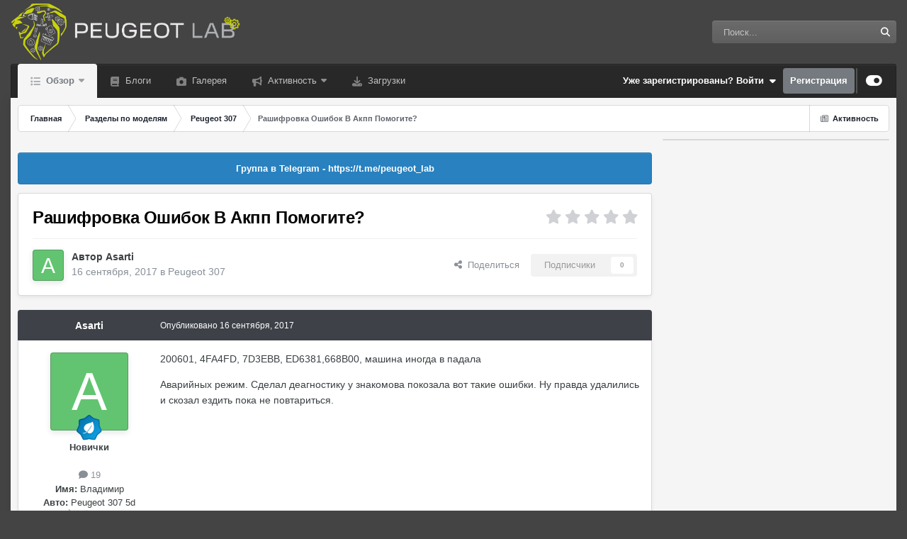

--- FILE ---
content_type: text/html;charset=UTF-8
request_url: https://peugeot-lab.ru/topic/16063-%D1%80%D0%B0%D1%88%D0%B8%D1%84%D1%80%D0%BE%D0%B2%D0%BA%D0%B0-%D0%BE%D1%88%D0%B8%D0%B1%D0%BE%D0%BA-%D0%B2-%D0%B0%D0%BA%D0%BF%D0%BF-%D0%BF%D0%BE%D0%BC%D0%BE%D0%B3%D0%B8%D1%82%D0%B5/
body_size: 22126
content:
<!DOCTYPE html>
<html id="focus" lang="ru-RU" dir="ltr" 
data-focus-guest
data-focus-group-id='2'
data-focus-theme-id='13'

data-focus-navigation='dropdown'
data-focus-switch-search-user
data-focus-bg='5'




data-focus-scheme='light'

data-focus-cookie='13'

data-focus-userlinks='sep radius cta'
data-focus-post='margin mobile--no-margin'
data-focus-post-header='background border-v offset'
data-focus-post-controls='wide text'
data-focus-blocks='pages sectiontitle'
data-focus-ui="guest-alert subforum-grid"
data-focus-uniform="forum-icon sectiontitle" data-globaltemplate="4.7.0">
	<head>
		<meta charset="utf-8">
        
            

<!-- IPS Data Layer Start -->
<script>
    /* IPS Configuration */
    const IpsDataLayerConfig = {"_events":{"account_login":{"enabled":true,"formatted_name":"account_login"},"account_logout":{"enabled":true,"formatted_name":"account_logout"},"account_register":{"enabled":true,"formatted_name":"account_register"},"content_comment":{"enabled":false,"formatted_name":"content_comment"},"content_create":{"enabled":false,"formatted_name":"content_create"},"content_react":{"enabled":false,"formatted_name":"content_react"},"content_view":{"enabled":false,"formatted_name":"content_view"},"search":{"enabled":true,"formatted_name":"search"}},"_properties":{"content_container_url":{"event_keys":["content_*","filter_*","sort","file_download"],"pii":false,"formatted_name":"content_container_url","enabled":true,"type":"string","page_level":true},"content_id":{"event_keys":["content_*","file_download"],"pii":false,"formatted_name":"content_id","enabled":true,"type":"number","page_level":true},"author_name":{"event_keys":["content_*","social_reply","file_download"],"pii":true,"formatted_name":"author_name","enabled":true,"type":"string","page_level":true},"content_title":{"event_keys":["content_*","file_download"],"pii":true,"formatted_name":"content_title","enabled":true,"type":"string","page_level":true},"content_url":{"event_keys":["content_*","file_download"],"pii":false,"formatted_name":"content_url","enabled":true,"type":"string","page_level":true},"author_id":{"event_keys":["content_*","social_reply","file_download"],"pii":true,"formatted_name":"author_id","enabled":true,"type":"number | string","replace_with_sso":true,"page_level":true},"comment_type":{"event_keys":["content_comment","content_react","content_quote"],"pii":false,"formatted_name":"comment_type","enabled":true,"type":"string","page_level":false},"comment_url":{"event_keys":["content_comment","content_react","content_quote"],"pii":false,"formatted_name":"comment_url","enabled":true,"type":"string","page_level":false},"community_area":{"event_keys":["filter_*","sort"],"pii":false,"formatted_name":"community_area","enabled":true,"type":"string","page_level":true},"content_age":{"event_keys":["content_*","file_download"],"pii":false,"formatted_name":"content_age","enabled":true,"type":"number","page_level":true},"content_area":{"event_keys":["content_*","filter_*","sort","file_download"],"pii":false,"formatted_name":"content_area","enabled":true,"type":"string","page_level":true},"content_container_id":{"event_keys":["content_*","filter_*","sort","file_download"],"pii":false,"formatted_name":"content_container_id","enabled":true,"type":"number","page_level":true},"content_container_name":{"event_keys":["content_*","filter_*","sort","file_download"],"pii":false,"formatted_name":"content_container_name","enabled":true,"type":"string","page_level":true},"content_container_path":{"event_keys":["content_*"],"pii":false,"formatted_name":"content_container_path","enabled":false,"type":"array","page_level":true,"default":[]},"content_container_type":{"event_keys":["content_*","filter_*","sort","file_download"],"pii":false,"formatted_name":"content_container_type","enabled":true,"type":"string","page_level":true},"content_type":{"event_keys":["content_*","filter_*","sort","file_download"],"pii":false,"formatted_name":"content_type","enabled":true,"type":"string","page_level":true},"file_name":{"event_keys":["file_download"],"pii":false,"formatted_name":"file_name","enabled":true,"type":"string","page_level":false},"ips_time":{"event_keys":["*"],"pii":false,"formatted_name":"ips_time","enabled":true,"type":"number","page_level":true},"page_number":{"event_keys":["content_view","query","filter","sort"],"pii":false,"formatted_name":"page_number","enabled":true,"type":"number","page_level":true},"comment_id":{"event_keys":["content_comment","content_react","content_quote"],"pii":false,"formatted_name":"comment_id","enabled":true,"type":"number","page_level":false},"logged_in":{"event_keys":[],"pii":false,"formatted_name":"logged_in","enabled":true,"type":"number","page_level":true},"logged_in_time":{"event_keys":[],"pii":false,"formatted_name":"logged_in_time","enabled":true,"type":"number","page_level":true},"member_group":{"event_keys":[],"pii":false,"formatted_name":"member_group","enabled":true,"type":"string","page_level":true},"member_group_id":{"event_keys":[],"pii":false,"formatted_name":"member_group_id","enabled":true,"type":"number","page_level":true},"member_id":{"event_keys":[],"pii":true,"formatted_name":"member_id","enabled":true,"type":"number | string","page_level":true,"replace_with_sso":true},"member_name":{"event_keys":[],"pii":true,"formatted_name":"member_name","enabled":true,"type":"string","page_level":true},"profile_group":{"event_keys":["social_*"],"pii":false,"formatted_name":"profile_group","enabled":true,"type":"string","page_level":true},"profile_group_id":{"event_keys":["social_*"],"pii":false,"formatted_name":"profile_group_id","enabled":true,"type":"number","page_level":true},"profile_id":{"event_keys":["social_*"],"pii":true,"formatted_name":"profile_id","enabled":true,"type":"number | string","page_level":true,"replace_with_sso":true},"profile_name":{"event_keys":["social_*"],"pii":true,"formatted_name":"profile_name","enabled":true,"type":"string","page_level":true},"reaction_type":{"event_keys":["content_react"],"pii":false,"formatted_name":"reaction_type","enabled":true,"type":"string","page_level":false},"sort_by":{"event_keys":["*sort"],"pii":false,"formatted_name":"sort_by","enabled":true,"type":"string","page_level":true},"sort_direction":{"event_keys":["*sort"],"pii":false,"formatted_name":"sort_direction","enabled":true,"type":"string","page_level":true},"view_location":{"event_keys":["*_view"],"pii":false,"formatted_name":"view_location","enabled":true,"type":"string","page_level":true,"default":"page"},"query":{"event_keys":["search"],"pii":false,"formatted_name":"query","enabled":true,"type":"string","page_level":false},"filter_title":{"event_keys":["filter_*"],"pii":false,"formatted_name":"filter_title","enabled":true,"type":"string","page_level":false},"ips_key":{"event_keys":["*"],"pii":false,"formatted_name":"ips_key","enabled":false,"type":"string","page_level":true}},"_pii":false,"_pii_groups":[["author_id","author_name"],["member_id","member_name"],["profile_id","profile_name"]]};

    /* IPS Context */
    const IpsDataLayerContext = {"content_container_url":"https:\/\/peugeot-lab.ru\/forum\/5-peugeot-307\/","content_id":16063,"author_name":null,"content_title":null,"content_url":"https:\/\/peugeot-lab.ru\/topic\/16063-%D1%80%D0%B0%D1%88%D0%B8%D1%84%D1%80%D0%BE%D0%B2%D0%BA%D0%B0-%D0%BE%D1%88%D0%B8%D0%B1%D0%BE%D0%BA-%D0%B2-%D0%B0%D0%BA%D0%BF%D0%BF-%D0%BF%D0%BE%D0%BC%D0%BE%D0%B3%D0%B8%D1%82%D0%B5\/","author_id":null,"community_area":"Форумы","content_age":3054,"content_area":"Форумы","content_container_id":5,"content_container_name":"Peugeot 307","content_container_type":"forums","content_type":"topic","ips_time":null,"page_number":null,"logged_in":0,"logged_in_time":null,"member_group":"Гости","member_group_id":2,"member_id":null,"member_name":null,"profile_group":null,"profile_group_id":null,"profile_id":null,"profile_name":null,"sort_by":null,"sort_direction":null,"view_location":"page"};

    /* IPS Events */
    const IpsDataLayerEvents = [];
</script>


<!-- Handlers -->

<!-- Initializers -->
<!-- END Initializers -->

<!-- Head Snippets -->

<!-- END Head Snippets -->

<!-- Event Callbacks -->
<script>
const IpsDataLayerEventHandlers = [
    
];
</script>
<!-- END Event Callbacks -->

<!-- Properties Callbacks -->
<script>
const IpsDataLayerPropertiesHandlers = [
    
];
</script>
<!-- END Properties Callbacks -->

<!-- END Handlers -->

<!-- IPS Data Layer End -->
        
		<title>Рашифровка Ошибок В Акпп Помогите? - Peugeot 307 - Пежо Лаб | Peugeot Lab</title>
		
			<!-- Global site tag (gtag.js) - Google Analytics -->
<script async src="https://www.googletagmanager.com/gtag/js?id=UA-12201019-1"></script>
<script>
  window.dataLayer = window.dataLayer || [];
  function gtag(){dataLayer.push(arguments);}
  gtag('js', new Date());

  gtag('config', 'UA-12201019-1');
</script>
		
		
		
		

	<meta name="viewport" content="width=device-width, initial-scale=1">


	
	
		<meta property="og:image" content="https://peugeot-lab.ru/uploads/monthly_2022_08/android-chrome-256x256.png.d1c696d2a16d68e27dad1c69b8fa0263.png">
	


	<meta name="twitter:card" content="summary_large_image" />




	
		
			
				<meta property="og:title" content="Рашифровка Ошибок В Акпп Помогите?">
			
		
	

	
		
			
				<meta property="og:type" content="website">
			
		
	

	
		
			
				<meta property="og:url" content="https://peugeot-lab.ru/topic/16063-%D1%80%D0%B0%D1%88%D0%B8%D1%84%D1%80%D0%BE%D0%B2%D0%BA%D0%B0-%D0%BE%D1%88%D0%B8%D0%B1%D0%BE%D0%BA-%D0%B2-%D0%B0%D0%BA%D0%BF%D0%BF-%D0%BF%D0%BE%D0%BC%D0%BE%D0%B3%D0%B8%D1%82%D0%B5/">
			
		
	

	
		
			
				<meta name="description" content="200601, 4FA4FD, 7D3EBB, ED6381,668B00, машина иногда в падала Аварийных режим. Сделал деагностику у знакомова покозала вот такие ошибки. Ну правда удалились и скозал ездить пока не повтариться.">
			
		
	

	
		
			
				<meta property="og:description" content="200601, 4FA4FD, 7D3EBB, ED6381,668B00, машина иногда в падала Аварийных режим. Сделал деагностику у знакомова покозала вот такие ошибки. Ну правда удалились и скозал ездить пока не повтариться.">
			
		
	

	
		
			
				<meta property="og:updated_time" content="2017-09-16T11:17:09Z">
			
		
	

	
		
			
				<meta property="og:site_name" content="Пежо Лаб | Peugeot Lab">
			
		
	

	
		
			
				<meta property="og:locale" content="ru_RU">
			
		
	


	
		<link rel="canonical" href="https://peugeot-lab.ru/topic/16063-%D1%80%D0%B0%D1%88%D0%B8%D1%84%D1%80%D0%BE%D0%B2%D0%BA%D0%B0-%D0%BE%D1%88%D0%B8%D0%B1%D0%BE%D0%BA-%D0%B2-%D0%B0%D0%BA%D0%BF%D0%BF-%D0%BF%D0%BE%D0%BC%D0%BE%D0%B3%D0%B8%D1%82%D0%B5/" />
	

<link rel="alternate" type="application/rss+xml" title="Всё для Дзена" href="https://peugeot-lab.ru/rss/2-%D0%B2%D1%81%D1%91-%D0%B4%D0%BB%D1%8F-%D0%B4%D0%B7%D0%B5%D0%BD%D0%B0.xml/" />



<link rel="manifest" href="https://peugeot-lab.ru/manifest.webmanifest/">
<meta name="msapplication-config" content="https://peugeot-lab.ru/browserconfig.xml/">
<meta name="msapplication-starturl" content="/">
<meta name="application-name" content="Пежо Лаб | Peugeot Lab">
<meta name="apple-mobile-web-app-title" content="Пежо Лаб | Peugeot Lab">

	<meta name="theme-color" content="#ffffff">


	<meta name="msapplication-TileColor" content="#ffffff">


	<link rel="mask-icon" href="https://peugeot-lab.ru/uploads/monthly_2022_08/safari-pinned-tab.svg?v=1710354650" color="#5b5b5b">




	

	
		
			<link rel="icon" sizes="36x36" href="https://peugeot-lab.ru/uploads/monthly_2024_02/android-chrome-36x36.png?v=1710354650">
		
	

	
		
			<link rel="icon" sizes="48x48" href="https://peugeot-lab.ru/uploads/monthly_2024_02/android-chrome-48x48.png?v=1710354650">
		
	

	
		
			<link rel="icon" sizes="72x72" href="https://peugeot-lab.ru/uploads/monthly_2024_02/android-chrome-72x72.png?v=1710354650">
		
	

	
		
			<link rel="icon" sizes="96x96" href="https://peugeot-lab.ru/uploads/monthly_2024_02/android-chrome-96x96.png?v=1710354650">
		
	

	
		
			<link rel="icon" sizes="144x144" href="https://peugeot-lab.ru/uploads/monthly_2024_02/android-chrome-144x144.png?v=1710354650">
		
	

	
		
			<link rel="icon" sizes="192x192" href="https://peugeot-lab.ru/uploads/monthly_2024_02/android-chrome-192x192.png?v=1710354650">
		
	

	
		
			<link rel="icon" sizes="256x256" href="https://peugeot-lab.ru/uploads/monthly_2024_02/android-chrome-256x256.png?v=1710354650">
		
	

	
		
			<link rel="icon" sizes="384x384" href="https://peugeot-lab.ru/uploads/monthly_2024_02/android-chrome-384x384.png?v=1710354650">
		
	

	
		
			<link rel="icon" sizes="512x512" href="https://peugeot-lab.ru/uploads/monthly_2024_02/android-chrome-512x512.png?v=1710354650">
		
	

	
		
			<meta name="msapplication-square70x70logo" content="https://peugeot-lab.ru/uploads/monthly_2024_02/msapplication-square70x70logo.png?v=1710354650"/>
		
	

	
		
			<meta name="msapplication-TileImage" content="https://peugeot-lab.ru/uploads/monthly_2024_02/msapplication-TileImage.png?v=1710354650"/>
		
	

	
		
			<meta name="msapplication-square150x150logo" content="https://peugeot-lab.ru/uploads/monthly_2024_02/msapplication-square150x150logo.png?v=1710354650"/>
		
	

	
		
			<meta name="msapplication-wide310x150logo" content="https://peugeot-lab.ru/uploads/monthly_2024_02/msapplication-wide310x150logo.png?v=1710354650"/>
		
	

	
		
			<meta name="msapplication-square310x310logo" content="https://peugeot-lab.ru/uploads/monthly_2024_02/msapplication-square310x310logo.png?v=1710354650"/>
		
	

	
		
			
				<link rel="apple-touch-icon" href="https://peugeot-lab.ru/uploads/monthly_2024_02/apple-touch-icon-57x57.png?v=1710354650">
			
		
	

	
		
			
				<link rel="apple-touch-icon" sizes="60x60" href="https://peugeot-lab.ru/uploads/monthly_2024_02/apple-touch-icon-60x60.png?v=1710354650">
			
		
	

	
		
			
				<link rel="apple-touch-icon" sizes="72x72" href="https://peugeot-lab.ru/uploads/monthly_2024_02/apple-touch-icon-72x72.png?v=1710354650">
			
		
	

	
		
			
				<link rel="apple-touch-icon" sizes="76x76" href="https://peugeot-lab.ru/uploads/monthly_2024_02/apple-touch-icon-76x76.png?v=1710354650">
			
		
	

	
		
			
				<link rel="apple-touch-icon" sizes="114x114" href="https://peugeot-lab.ru/uploads/monthly_2024_02/apple-touch-icon-114x114.png?v=1710354650">
			
		
	

	
		
			
				<link rel="apple-touch-icon" sizes="120x120" href="https://peugeot-lab.ru/uploads/monthly_2024_02/apple-touch-icon-120x120.png?v=1710354650">
			
		
	

	
		
			
				<link rel="apple-touch-icon" sizes="144x144" href="https://peugeot-lab.ru/uploads/monthly_2024_02/apple-touch-icon-144x144.png?v=1710354650">
			
		
	

	
		
			
				<link rel="apple-touch-icon" sizes="152x152" href="https://peugeot-lab.ru/uploads/monthly_2024_02/apple-touch-icon-152x152.png?v=1710354650">
			
		
	

	
		
			
				<link rel="apple-touch-icon" sizes="180x180" href="https://peugeot-lab.ru/uploads/monthly_2024_02/apple-touch-icon-180x180.png?v=1710354650">
			
		
	




	<meta name="mobile-web-app-capable" content="yes">
	<meta name="apple-touch-fullscreen" content="yes">
	<meta name="apple-mobile-web-app-capable" content="yes">

	
		
	


<link rel="preload" href="//peugeot-lab.ru/applications/core/interface/font/fontawesome-webfont.woff2?v=4.7.0" as="font" crossorigin="anonymous">
		




	<link rel='stylesheet' href='https://peugeot-lab.ru/uploads/css_built_13/bddd70cd806de0ea6bdaf4a7b4397195_livemessenger.css?v=4e52a1ea3c1759158067' media='all'>

	<link rel='stylesheet' href='https://peugeot-lab.ru/uploads/css_built_13/341e4a57816af3ba440d891ca87450ff_framework.css?v=4e52a1ea3c1759158067' media='all'>

	<link rel='stylesheet' href='https://peugeot-lab.ru/uploads/css_built_13/05e81b71abe4f22d6eb8d1a929494829_responsive.css?v=4e52a1ea3c1759158067' media='all'>

	<link rel='stylesheet' href='https://peugeot-lab.ru/uploads/css_built_13/20446cf2d164adcc029377cb04d43d17_flags.css?v=4e52a1ea3c1759158067' media='all'>

	<link rel='stylesheet' href='https://peugeot-lab.ru/uploads/css_built_13/223ae211f0236ea36ac9f7bf920a797a_all.min.css?v=4e52a1ea3c1759158067' media='all'>

	<link rel='stylesheet' href='https://peugeot-lab.ru/uploads/css_built_13/29bd99919d9bcfd58c5a255c6957b8a6_convert.css?v=4e52a1ea3c1759158067' media='all'>

	<link rel='stylesheet' href='https://peugeot-lab.ru/uploads/css_built_13/49037c9bdbc019a877c9a3ae069caf24_v4-font-face.min.css?v=4e52a1ea3c1759158067' media='all'>

	<link rel='stylesheet' href='https://peugeot-lab.ru/uploads/css_built_13/90eb5adf50a8c640f633d47fd7eb1778_core.css?v=4e52a1ea3c1759158067' media='all'>

	<link rel='stylesheet' href='https://peugeot-lab.ru/uploads/css_built_13/5a0da001ccc2200dc5625c3f3934497d_core_responsive.css?v=4e52a1ea3c1759158067' media='all'>

	<link rel='stylesheet' href='https://peugeot-lab.ru/uploads/css_built_13/a9fa39eedf22fb36f1c00acd88a7e4c1_ctvp.css?v=4e52a1ea3c1759158067' media='all'>

	<link rel='stylesheet' href='https://peugeot-lab.ru/uploads/css_built_13/62e269ced0fdab7e30e026f1d30ae516_forums.css?v=4e52a1ea3c1759158067' media='all'>

	<link rel='stylesheet' href='https://peugeot-lab.ru/uploads/css_built_13/76e62c573090645fb99a15a363d8620e_forums_responsive.css?v=4e52a1ea3c1759158067' media='all'>

	<link rel='stylesheet' href='https://peugeot-lab.ru/uploads/css_built_13/ebdea0c6a7dab6d37900b9190d3ac77b_topics.css?v=4e52a1ea3c1759158067' media='all'>





<link rel='stylesheet' href='https://peugeot-lab.ru/uploads/css_built_13/258adbb6e4f3e83cd3b355f84e3fa002_custom.css?v=4e52a1ea3c1759158067' media='all'>




		
<script type='text/javascript'>
var focusHtml = document.getElementById('focus');
var cookieId = focusHtml.getAttribute('data-focus-cookie');

//	['setting-name', enabled-by-default, has-toggle]
var focusSettings = [
	
 
	['mobile-footer', 1, 1],
	['fluid', 1, 1],
	['larger-font-size', 0, 1],
	['sticky-author-panel', 0, 1],
	['sticky-sidebar', 0, 1],
	['flip-sidebar', 0, 1],
	
	
]; 
for(var i = 0; i < focusSettings.length; i++) {
	var settingName = focusSettings[i][0];
	var isDefault = focusSettings[i][1];
	var allowToggle = focusSettings[i][2];
	if(allowToggle){
		var choice = localStorage.getItem(settingName);
		if( (choice === '1') || (!choice && (isDefault)) ){
			focusHtml.classList.add('enable--' + settingName + '');
		}
	} else if(isDefault){
		focusHtml.classList.add('enable--' + settingName + '');
	}
}


</script>

 
		
		
		

	
	<link rel='shortcut icon' href='https://peugeot-lab.ru/uploads/monthly_2022_08/android-chrome-192x192.png' type="image/png">

		
 
      <!-- Yandex.RTB -->
<script>window.yaContextCb=window.yaContextCb||[]</script>
<script src="https://yandex.ru/ads/system/context.js" async></script>
	</head>
	<body class="ipsApp ipsApp_front ipsJS_none ipsClearfix" data-controller="core.front.core.app,core.front.core.dataLayer"  data-message=""  data-pageapp="forums" data-pagelocation="front" data-pagemodule="forums" data-pagecontroller="topic" data-pageid="16063"   >
		
        

        
            

<!-- IPS Data Body Start -->

<!-- Handlers -->

<!-- END Handlers -->

<!-- IPS Data Layer Body End -->
        

		<a href="#ipsLayout_mainArea" class="ipsHide" title="Перейти к основному содержанию на этой странице" accesskey="m">Перейти к содержанию</a>
		
<ul id='elMobileNav' class='ipsResponsive_hideDesktop' data-controller='core.front.core.mobileNav'>
	
		
			
			
				
				
			
				
					<li id='elMobileBreadcrumb'>
						<a href='https://peugeot-lab.ru/forum/5-peugeot-307/'>
							<span>Peugeot 307</span>
						</a>
					</li>
				
				
			
				
				
			
		
	
  
	<li class='elMobileNav__home'>
		<a href='https://peugeot-lab.ru/'><i class="fa fa-home" aria-hidden="true"></i></a>
	</li>
	
	
	<li >
		<a data-action="defaultStream" href='https://peugeot-lab.ru/discover/'><i class="fa fa-newspaper-o" aria-hidden="true"></i></a>
	</li>

	

	
		<li class='ipsJS_show'>
			<a href='https://peugeot-lab.ru/search/' data-class='display--focus-mobile-search'><i class='fa fa-search'></i></a>
		</li>
	

	
<li data-focus-editor>
	<a href='#'>
		<i class='fa fa-toggle-on'></i>
	</a>
</li>
<li data-focus-toggle-theme>
	<a href='#'>
		<i class='fa'></i>
	</a>
</li>
  	
	<li data-ipsdrawer data-ipsdrawer-drawerelem="#elMobileDrawer">
		<a href="#" >
			
			
				
			
			
			
			<i class="fa fa-navicon"></i>
		</a>
	</li>

</ul>
		
<div class='focus-mobile-search'>
	<div class='focus-mobile-search__close' data-class='display--focus-mobile-search'><i class="fa fa-times" aria-hidden="true"></i></div>
</div>
		<div id="ipsLayout_header">
			<header class="focus-header">
				<div class="ipsLayout_container">
					<div class="focus-header-align">
						
<a class="focus-logo" href="https://peugeot-lab.ru/" accesskey="1">
	
		
		<span class="focus-logo__image">
			<img src="https://peugeot-lab.ru/uploads/monthly_2023_03/logo8-4.png.e3e02eb75e32af4931ccb38599b7d3ab.png" alt="Пежо Лаб | Peugeot Lab">
		</span>
		
			<!-- <span class='focus-logo__text'>
				<span class='focus-logo__name'>Peugeot Lab -|- Всё о Пежо</span>
				<span class='focus-logo__slogan'>Всё и по делу</span>
			</span> -->
		
	
</a>
						
							<div class="focus-search"></div>
						
					</div>
				</div>
			</header>
			<div class="ipsLayout_container ipsResponsive_showDesktop">
				<div class="focus-nav-bar">
					<div class="ipsLayout_container ipsFlex ipsFlex-jc:between ipsFlex-ai:center">
						<div class="focus-nav">

	<nav  class=' ipsResponsive_showDesktop'>
		<div class='ipsNavBar_primary ipsNavBar_primary--loading ipsLayout_container '>
			<ul data-role="primaryNavBar" class='ipsClearfix'>
				


	
		
		
			
		
		<li class='ipsNavBar_active' data-active id='elNavSecondary_1' data-role="navBarItem" data-navApp="core" data-navExt="CustomItem">
			
			
				<a href="https://peugeot-lab.ru"  data-navItem-id="1" data-navDefault>
					Обзор<span class='ipsNavBar_active__identifier'></span>
				</a>
			
			
				<ul class='ipsNavBar_secondary ' data-role='secondaryNavBar'>
					


	
		
		
		<li  id='elNavSecondary_3' data-role="navBarItem" data-navApp="core" data-navExt="Clubs">
			
			
				<a href="https://peugeot-lab.ru/clubs/"  data-navItem-id="3" >
					Клубы<span class='ipsNavBar_active__identifier'></span>
				</a>
			
			
		</li>
	
	

	
		
		
			
		
		<li class='ipsNavBar_active' data-active id='elNavSecondary_10' data-role="navBarItem" data-navApp="forums" data-navExt="Forums">
			
			
				<a href="https://peugeot-lab.ru"  data-navItem-id="10" data-navDefault>
					Форумы<span class='ipsNavBar_active__identifier'></span>
				</a>
			
			
		</li>
	
	

	
		
		
		<li  id='elNavSecondary_11' data-role="navBarItem" data-navApp="calendar" data-navExt="Calendar">
			
			
				<a href="https://peugeot-lab.ru/events/"  data-navItem-id="11" >
					События<span class='ipsNavBar_active__identifier'></span>
				</a>
			
			
		</li>
	
	

	
		
		
		<li  id='elNavSecondary_12' data-role="navBarItem" data-navApp="core" data-navExt="Guidelines">
			
			
				<a href="https://peugeot-lab.ru/guidelines/"  data-navItem-id="12" >
					Правила<span class='ipsNavBar_active__identifier'></span>
				</a>
			
			
		</li>
	
	

	
		
		
		<li  id='elNavSecondary_13' data-role="navBarItem" data-navApp="core" data-navExt="StaffDirectory">
			
			
				<a href="https://peugeot-lab.ru/staff/"  data-navItem-id="13" >
					Модераторы<span class='ipsNavBar_active__identifier'></span>
				</a>
			
			
		</li>
	
	

	
		
		
		<li  id='elNavSecondary_14' data-role="navBarItem" data-navApp="core" data-navExt="OnlineUsers">
			
			
				<a href="https://peugeot-lab.ru/online/"  data-navItem-id="14" >
					Пользователи онлайн<span class='ipsNavBar_active__identifier'></span>
				</a>
			
			
		</li>
	
	

	
		
		
		<li  id='elNavSecondary_15' data-role="navBarItem" data-navApp="core" data-navExt="Leaderboard">
			
			
				<a href="https://peugeot-lab.ru/leaderboard/"  data-navItem-id="15" >
					Лидеры<span class='ipsNavBar_active__identifier'></span>
				</a>
			
			
		</li>
	
	

					<li class='ipsHide' id='elNavigationMore_1' data-role='navMore'>
						<a href='#' data-ipsMenu data-ipsMenu-appendTo='#elNavigationMore_1' id='elNavigationMore_1_dropdown'>Больше <i class='fa fa-caret-down'></i></a>
						<ul class='ipsHide ipsMenu ipsMenu_auto' id='elNavigationMore_1_dropdown_menu' data-role='moreDropdown'></ul>
					</li>
				</ul>
			
		</li>
	
	

	
		
		
		<li  id='elNavSecondary_17' data-role="navBarItem" data-navApp="blog" data-navExt="Blogs">
			
			
				<a href="https://peugeot-lab.ru/blogs/"  data-navItem-id="17" >
					Блоги<span class='ipsNavBar_active__identifier'></span>
				</a>
			
			
		</li>
	
	

	
		
		
		<li  id='elNavSecondary_20' data-role="navBarItem" data-navApp="gallery" data-navExt="Gallery">
			
			
				<a href="https://peugeot-lab.ru/gallery/"  data-navItem-id="20" >
					Галерея<span class='ipsNavBar_active__identifier'></span>
				</a>
			
			
		</li>
	
	

	
		
		
		<li  id='elNavSecondary_2' data-role="navBarItem" data-navApp="core" data-navExt="CustomItem">
			
			
				<a href="https://peugeot-lab.ru/discover/"  data-navItem-id="2" >
					Активность<span class='ipsNavBar_active__identifier'></span>
				</a>
			
			
				<ul class='ipsNavBar_secondary ipsHide' data-role='secondaryNavBar'>
					


	
		
		
		<li  id='elNavSecondary_4' data-role="navBarItem" data-navApp="core" data-navExt="AllActivity">
			
			
				<a href="https://peugeot-lab.ru/discover/"  data-navItem-id="4" >
					Активность<span class='ipsNavBar_active__identifier'></span>
				</a>
			
			
		</li>
	
	

	
	

	
	

	
	

	
	

	
		
		
		<li  id='elNavSecondary_8' data-role="navBarItem" data-navApp="core" data-navExt="Search">
			
			
				<a href="https://peugeot-lab.ru/search/"  data-navItem-id="8" >
					Поиск<span class='ipsNavBar_active__identifier'></span>
				</a>
			
			
		</li>
	
	

	
	

					<li class='ipsHide' id='elNavigationMore_2' data-role='navMore'>
						<a href='#' data-ipsMenu data-ipsMenu-appendTo='#elNavigationMore_2' id='elNavigationMore_2_dropdown'>Больше <i class='fa fa-caret-down'></i></a>
						<ul class='ipsHide ipsMenu ipsMenu_auto' id='elNavigationMore_2_dropdown_menu' data-role='moreDropdown'></ul>
					</li>
				</ul>
			
		</li>
	
	

	
		
		
		<li  id='elNavSecondary_65' data-role="navBarItem" data-navApp="downloads" data-navExt="Downloads">
			
			
				<a href="https://peugeot-lab.ru/files/"  data-navItem-id="65" >
					Загрузки<span class='ipsNavBar_active__identifier'></span>
				</a>
			
			
		</li>
	
	

				
				<li class="focus-nav__more focus-nav__more--hidden">
					<a href="#"> Больше <span class='ipsNavBar_active__identifier'></span></a>
					<ul class='ipsNavBar_secondary'></ul>
				</li>
				
			</ul>
			

	<div id="elSearchWrapper">
		<div id='elSearch' data-controller="core.front.core.quickSearch">
			<form accept-charset='utf-8' action='//peugeot-lab.ru/search/?do=quicksearch' method='post'>
                <input type='search' id='elSearchField' placeholder='Поиск...' name='q' autocomplete='off' aria-label='Поиск'>
                <details class='cSearchFilter'>
                    <summary class='cSearchFilter__text'></summary>
                    <ul class='cSearchFilter__menu'>
                        
                        <li><label><input type="radio" name="type" value="all" ><span class='cSearchFilter__menuText'>Везде</span></label></li>
                        
                            
                                <li><label><input type="radio" name="type" value='contextual_{&quot;type&quot;:&quot;forums_topic&quot;,&quot;nodes&quot;:5}' checked><span class='cSearchFilter__menuText'>Этот форум</span></label></li>
                            
                                <li><label><input type="radio" name="type" value='contextual_{&quot;type&quot;:&quot;forums_topic&quot;,&quot;item&quot;:16063}' checked><span class='cSearchFilter__menuText'>Эта тема</span></label></li>
                            
                        
                        
                            <li><label><input type="radio" name="type" value="core_statuses_status"><span class='cSearchFilter__menuText'>Обновления статусов</span></label></li>
                        
                            <li><label><input type="radio" name="type" value="forums_topic"><span class='cSearchFilter__menuText'>Темы</span></label></li>
                        
                            <li><label><input type="radio" name="type" value="calendar_event"><span class='cSearchFilter__menuText'>События</span></label></li>
                        
                            <li><label><input type="radio" name="type" value="cms_pages_pageitem"><span class='cSearchFilter__menuText'>Страницы</span></label></li>
                        
                            <li><label><input type="radio" name="type" value="cms_records1"><span class='cSearchFilter__menuText'>Записи</span></label></li>
                        
                            <li><label><input type="radio" name="type" value="blog_entry"><span class='cSearchFilter__menuText'>Записи блога</span></label></li>
                        
                            <li><label><input type="radio" name="type" value="gallery_image"><span class='cSearchFilter__menuText'>Изображения</span></label></li>
                        
                            <li><label><input type="radio" name="type" value="gallery_album_item"><span class='cSearchFilter__menuText'>Альбомы</span></label></li>
                        
                            <li><label><input type="radio" name="type" value="downloads_file"><span class='cSearchFilter__menuText'>Файлы</span></label></li>
                        
                            <li><label><input type="radio" name="type" value="core_members"><span class='cSearchFilter__menuText'>Пользователи</span></label></li>
                        
                    </ul>
                </details>
				<button class='cSearchSubmit' type="submit" aria-label='Поиск'><i class="fa fa-search"></i></button>
			</form>
		</div>
	</div>

		</div>
	</nav>
</div>
						
							<div class="focus-user">

	<ul id="elUserNav" class="ipsList_inline cSignedOut ipsResponsive_showDesktop">
		
		
		
		
			
				<li id="elSignInLink">
					<a href="https://peugeot-lab.ru/login/" data-ipsmenu-closeonclick="false" data-ipsmenu id="elUserSignIn">
						Уже зарегистрированы? Войти  <i class="fa fa-caret-down"></i>
					</a>
					
<div id='elUserSignIn_menu' class='ipsMenu ipsMenu_auto ipsHide'>
	<form accept-charset='utf-8' method='post' action='https://peugeot-lab.ru/login/'>
		<input type="hidden" name="csrfKey" value="7bd7541b088a30e1ae07580adbc74bdc">
		<input type="hidden" name="ref" value="[base64]">
		<div data-role="loginForm">
			
			
			
				<div class='ipsColumns ipsColumns_noSpacing'>
					<div class='ipsColumn ipsColumn_wide' id='elUserSignIn_internal'>
						
<div class="ipsPad ipsForm ipsForm_vertical">
	<h4 class="ipsType_sectionHead">Войти</h4>
	<br><br>
	<ul class="ipsList_reset">
		<li class="ipsFieldRow ipsFieldRow_noLabel ipsFieldRow_fullWidth">
			
			
				<input type="email" placeholder="Email адрес" name="auth" autocomplete="email">
			
		</li>
		<li class="ipsFieldRow ipsFieldRow_noLabel ipsFieldRow_fullWidth">
			<input type="password" placeholder="Пароль" name="password" autocomplete="current-password"> <div data-controller="neappboxoftricks.ctvp.view.password"></div>
		</li>
		<li class="ipsFieldRow ipsFieldRow_checkbox ipsClearfix">
			<span class="ipsCustomInput">
				<input type="checkbox" name="remember_me" id="remember_me_checkbox" value="1" checked aria-checked="true">
				<span></span>
			</span>
			<div class="ipsFieldRow_content">
				<label class="ipsFieldRow_label" for="remember_me_checkbox">Запомнить</label>
				<span class="ipsFieldRow_desc">Не рекомендуется для компьютеров с общим доступом</span>
			</div>
		</li>
		<li class="ipsFieldRow ipsFieldRow_fullWidth">
			<button type="submit" name="_processLogin" value="usernamepassword" class="ipsButton ipsButton_primary ipsButton_small" id="elSignIn_submit">Войти</button>
			
				<p class="ipsType_right ipsType_small">
					
						</a><a href="https://peugeot-lab.ru/lostpassword/" data-ipsdialog data-ipsdialog-title="Забыли пароль?" >
					
					Забыли пароль?</a>
				</p>
			
		</li>
	</ul>
</div>
					</div>
					<div class='ipsColumn ipsColumn_wide'>
						<div class='ipsPadding' id='elUserSignIn_external'>
							<div class='ipsAreaBackground_light ipsPadding:half'>
								
								
									<div class='ipsType_center ipsMargin_top:half'>
										

<button type="submit" name="_processLogin" value="8" class='ipsButton ipsButton_verySmall ipsButton_fullWidth ipsSocial ipsSocial_google' style="background-color: #4285F4">
	
		<span class='ipsSocial_icon'>
			
				<i class='fa fa-google'></i>
			
		</span>
		<span class='ipsSocial_text'>Войти с помощью Google</span>
	
</button>
									</div>
								
							</div>
						</div>
					</div>
				</div>
			
		</div>
	</form>
</div>
				</li>
			
		
		
			<li>
				
					<a href="https://peugeot-lab.ru/register/"  id="elRegisterButton">Регистрация</a>
				
			</li>
		
		
<li class='elUserNav_sep'></li>
<li class='cUserNav_icon ipsJS_show' data-focus-editor>
	<a href='#' data-ipsTooltip>
		<i class='fa fa-toggle-on'></i>
	</a>
</li>
<li class='cUserNav_icon ipsJS_show' data-focus-toggle-theme>
	<a href='#' data-ipsTooltip>
		<i class='fa'></i>
	</a>
</li>

 
	</ul>
</div>
						
					</div>
				</div>
			</div>
		</div>
		<main id="ipsLayout_body" class="ipsLayout_container">
			<div class="focus-content">
				<div class="focus-content-padding">
					<div id="ipsLayout_contentArea">
						<div class="focus-precontent">
							<div class="focus-breadcrumb">
								
<nav class='ipsBreadcrumb ipsBreadcrumb_top ipsFaded_withHover'>
	

	<ul class='ipsList_inline ipsPos_right'>
		
		<li >
			<a data-action="defaultStream" class='ipsType_light '  href='https://peugeot-lab.ru/discover/'><i class="fa fa-newspaper-o" aria-hidden="true"></i> <span>Активность</span></a>
		</li>
		
	</ul>

	<ul data-role="breadcrumbList">
		<li>
			<a title="Главная" href='https://peugeot-lab.ru/'>
				<span>Главная <i class='fa fa-angle-right'></i></span>
			</a>
		</li>
		
		
			<li>
				
					<a href='https://peugeot-lab.ru/forum/1-%D1%80%D0%B0%D0%B7%D0%B4%D0%B5%D0%BB%D1%8B-%D0%BF%D0%BE-%D0%BC%D0%BE%D0%B4%D0%B5%D0%BB%D1%8F%D0%BC/'>
						<span>Разделы по моделям <i class='fa fa-angle-right' aria-hidden="true"></i></span>
					</a>
				
			</li>
		
			<li>
				
					<a href='https://peugeot-lab.ru/forum/5-peugeot-307/'>
						<span>Peugeot 307 <i class='fa fa-angle-right' aria-hidden="true"></i></span>
					</a>
				
			</li>
		
			<li>
				
					Рашифровка Ошибок В Акпп Помогите?
				
			</li>
		
	</ul>
</nav>
								

							</div>
						</div>
						





							<div id="ipsLayout_contentWrapper">
							
							<div id="ipsLayout_mainArea">
								<!-- Yandex.RTB R-A-5495351-1 -->
<div id="yandex_rtb_R-A-5495351-1"></div>
<script>
window.yaContextCb.push(()=>{
	Ya.Context.AdvManager.render({
		"blockId": "R-A-5495351-1",
		"renderTo": "yandex_rtb_R-A-5495351-1"
	})
})
</script>
<br>
								
								
								
								

	


	<div class='cAnnouncementsContent'>
		
		<div class='cAnnouncementContentTop ipsAnnouncement ipsMessage_information ipsType_center'>
            
            <span>Группа в Telegram - https://t.me/peugeot_lab</span>
            
		</div>
		
	</div>



	<div class='cWidgetContainer '  data-role='widgetReceiver' data-orientation='horizontal' data-widgetArea='header'>
		<ul class='ipsList_reset'>
			
				
					
					<li class='ipsWidget ipsWidget_horizontal ipsBox  ipsWidgetHide ipsHide ipsResponsive_block' data-blockID='app_cms_Blocks_8ecy8rtum' data-blockConfig="true" data-blockTitle="Пользовательские блоки" data-blockErrorMessage="Этот блок не может быть показан. Причиной этому может быть необходимость его настройки, либо он будет отображён после перезагрузки этой страницы."  data-controller='core.front.widgets.block'></li>
				
			
		</ul>
	</div>

								



<div class="ipsPageHeader ipsResponsive_pull ipsBox ipsPadding sm:ipsPadding:half ipsMargin_bottom">
		
	
	<div class="ipsFlex ipsFlex-ai:center ipsFlex-fw:wrap ipsGap:4">
		<div class="ipsFlex-flex:11">
			<h1 class="ipsType_pageTitle ipsContained_container">
				

				
				
					<span class="ipsType_break ipsContained">
						<span>Рашифровка Ошибок В Акпп Помогите?</span>
					</span>
				
			</h1>
			
			
		</div>
		
			<div class="ipsFlex-flex:00 ipsType_light">
				
				
<div  class='ipsClearfix ipsRating  ipsRating_veryLarge'>
	
	<ul class='ipsRating_collective'>
		
			
				<li class='ipsRating_off'>
					<i class='fa fa-star'></i>
				</li>
			
		
			
				<li class='ipsRating_off'>
					<i class='fa fa-star'></i>
				</li>
			
		
			
				<li class='ipsRating_off'>
					<i class='fa fa-star'></i>
				</li>
			
		
			
				<li class='ipsRating_off'>
					<i class='fa fa-star'></i>
				</li>
			
		
			
				<li class='ipsRating_off'>
					<i class='fa fa-star'></i>
				</li>
			
		
	</ul>
</div>
			</div>
		
	</div>
	<hr class="ipsHr">
	<div class="ipsPageHeader__meta ipsFlex ipsFlex-jc:between ipsFlex-ai:center ipsFlex-fw:wrap ipsGap:3">
		<div class="ipsFlex-flex:11">
			<div class="ipsPhotoPanel ipsPhotoPanel_mini ipsPhotoPanel_notPhone ipsClearfix">
				


	<a href="https://peugeot-lab.ru/profile/34876-asarti/" rel="nofollow" data-ipsHover data-ipsHover-width="370" data-ipsHover-target="https://peugeot-lab.ru/profile/34876-asarti/?do=hovercard" class="ipsUserPhoto ipsUserPhoto_mini" title="Перейти в профиль Asarti">
		<img src='data:image/svg+xml,%3Csvg%20xmlns%3D%22http%3A%2F%2Fwww.w3.org%2F2000%2Fsvg%22%20viewBox%3D%220%200%201024%201024%22%20style%3D%22background%3A%2362c470%22%3E%3Cg%3E%3Ctext%20text-anchor%3D%22middle%22%20dy%3D%22.35em%22%20x%3D%22512%22%20y%3D%22512%22%20fill%3D%22%23ffffff%22%20font-size%3D%22700%22%20font-family%3D%22-apple-system%2C%20BlinkMacSystemFont%2C%20Roboto%2C%20Helvetica%2C%20Arial%2C%20sans-serif%22%3EA%3C%2Ftext%3E%3C%2Fg%3E%3C%2Fsvg%3E' alt='Asarti' loading="lazy">
	</a>

				<div>
					<p class="ipsType_reset ipsType_blendLinks">
						<span class="ipsType_normal">
						
							<strong>Автор 


<a href='https://peugeot-lab.ru/profile/34876-asarti/' rel="nofollow" data-ipsHover data-ipsHover-width='370' data-ipsHover-target='https://peugeot-lab.ru/profile/34876-asarti/?do=hovercard&amp;referrer=https%253A%252F%252Fpeugeot-lab.ru%252Ftopic%252F16063-%2525D1%252580%2525D0%2525B0%2525D1%252588%2525D0%2525B8%2525D1%252584%2525D1%252580%2525D0%2525BE%2525D0%2525B2%2525D0%2525BA%2525D0%2525B0-%2525D0%2525BE%2525D1%252588%2525D0%2525B8%2525D0%2525B1%2525D0%2525BE%2525D0%2525BA-%2525D0%2525B2-%2525D0%2525B0%2525D0%2525BA%2525D0%2525BF%2525D0%2525BF-%2525D0%2525BF%2525D0%2525BE%2525D0%2525BC%2525D0%2525BE%2525D0%2525B3%2525D0%2525B8%2525D1%252582%2525D0%2525B5%252F' title="Перейти в профиль Asarti" class="ipsType_break">Asarti</a></strong><br>
							<span class="ipsType_light"><time datetime='2017-09-16T04:27:52Z' title='16.09.2017 04:27' data-short='8 г'>16 сентября, 2017</time> в <a href="https://peugeot-lab.ru/forum/5-peugeot-307/">Peugeot 307</a></span>
						
						</span>
					</p>
				</div>
			</div>
		</div>
		
			<div class="ipsFlex-flex:01 ipsResponsive_hidePhone">
				<div class="ipsShareLinks">
					
						


    <a href='#elShareItem_292886174_menu' id='elShareItem_292886174' data-ipsMenu class='ipsShareButton ipsButton ipsButton_verySmall ipsButton_link ipsButton_link--light'>
        <span><i class='fa fa-share-alt'></i></span> &nbsp;Поделиться
    </a>

    <div class='ipsPadding ipsMenu ipsMenu_normal ipsHide' id='elShareItem_292886174_menu' data-controller="core.front.core.sharelink">
        
        
        <span data-ipsCopy data-ipsCopy-flashmessage>
            <a href="https://peugeot-lab.ru/topic/16063-%D1%80%D0%B0%D1%88%D0%B8%D1%84%D1%80%D0%BE%D0%B2%D0%BA%D0%B0-%D0%BE%D1%88%D0%B8%D0%B1%D0%BE%D0%BA-%D0%B2-%D0%B0%D0%BA%D0%BF%D0%BF-%D0%BF%D0%BE%D0%BC%D0%BE%D0%B3%D0%B8%D1%82%D0%B5/" class="ipsButton ipsButton_light ipsButton_small ipsButton_fullWidth" data-role="copyButton" data-clipboard-text="https://peugeot-lab.ru/topic/16063-%D1%80%D0%B0%D1%88%D0%B8%D1%84%D1%80%D0%BE%D0%B2%D0%BA%D0%B0-%D0%BE%D1%88%D0%B8%D0%B1%D0%BE%D0%BA-%D0%B2-%D0%B0%D0%BA%D0%BF%D0%BF-%D0%BF%D0%BE%D0%BC%D0%BE%D0%B3%D0%B8%D1%82%D0%B5/" data-ipstooltip title='Copy Link to Clipboard'><i class="fa fa-clone"></i> https://peugeot-lab.ru/topic/16063-%D1%80%D0%B0%D1%88%D0%B8%D1%84%D1%80%D0%BE%D0%B2%D0%BA%D0%B0-%D0%BE%D1%88%D0%B8%D0%B1%D0%BE%D0%BA-%D0%B2-%D0%B0%D0%BA%D0%BF%D0%BF-%D0%BF%D0%BE%D0%BC%D0%BE%D0%B3%D0%B8%D1%82%D0%B5/</a>
        </span>
        <ul class='ipsShareLinks ipsMargin_top:half'>
            
                <li>
<a href="mailto:?subject=%D0%A0%D0%B0%D1%88%D0%B8%D1%84%D1%80%D0%BE%D0%B2%D0%BA%D0%B0%20%D0%9E%D1%88%D0%B8%D0%B1%D0%BE%D0%BA%20%D0%92%20%D0%90%D0%BA%D0%BF%D0%BF%20%D0%9F%D0%BE%D0%BC%D0%BE%D0%B3%D0%B8%D1%82%D0%B5%3F&body=https%3A%2F%2Fpeugeot-lab.ru%2Ftopic%2F16063-%25D1%2580%25D0%25B0%25D1%2588%25D0%25B8%25D1%2584%25D1%2580%25D0%25BE%25D0%25B2%25D0%25BA%25D0%25B0-%25D0%25BE%25D1%2588%25D0%25B8%25D0%25B1%25D0%25BE%25D0%25BA-%25D0%25B2-%25D0%25B0%25D0%25BA%25D0%25BF%25D0%25BF-%25D0%25BF%25D0%25BE%25D0%25BC%25D0%25BE%25D0%25B3%25D0%25B8%25D1%2582%25D0%25B5%2F" rel='nofollow' class='cShareLink cShareLink_email' title='Поделиться по email' data-ipsTooltip>
	<i class="fa fa-envelope"></i>
</a></li>
            
        </ul>
        
            <hr class='ipsHr'>
            <button class='ipsHide ipsButton ipsButton_verySmall ipsButton_light ipsButton_fullWidth ipsMargin_top:half' data-controller='core.front.core.webshare' data-role='webShare' data-webShareTitle='Рашифровка Ошибок В Акпп Помогите?' data-webShareText='Рашифровка Ошибок В Акпп Помогите?' data-webShareUrl='https://peugeot-lab.ru/topic/16063-%D1%80%D0%B0%D1%88%D0%B8%D1%84%D1%80%D0%BE%D0%B2%D0%BA%D0%B0-%D0%BE%D1%88%D0%B8%D0%B1%D0%BE%D0%BA-%D0%B2-%D0%B0%D0%BA%D0%BF%D0%BF-%D0%BF%D0%BE%D0%BC%D0%BE%D0%B3%D0%B8%D1%82%D0%B5/'>Поделиться</button>
        
    </div>

					
					
                    

					



					

<div data-followApp='forums' data-followArea='topic' data-followID='16063' data-controller='core.front.core.followButton'>
	

	<a href='https://peugeot-lab.ru/login/' rel="nofollow" class="ipsFollow ipsPos_middle ipsButton ipsButton_light ipsButton_verySmall ipsButton_disabled" data-role="followButton" data-ipsTooltip title='Авторизация'>
		<span>Подписчики</span>
		<span class='ipsCommentCount'>0</span>
	</a>

</div>
				</div>
			</div>
					
	</div>
	
	
</div>








<div class="ipsClearfix">
	<ul class="ipsToolList ipsToolList_horizontal ipsClearfix ipsSpacer_both ipsResponsive_hidePhone">
		
		
		
	</ul>
</div>

<div id="comments" data-controller="core.front.core.commentFeed,forums.front.topic.view, core.front.core.ignoredComments" data-autopoll data-baseurl="https://peugeot-lab.ru/topic/16063-%D1%80%D0%B0%D1%88%D0%B8%D1%84%D1%80%D0%BE%D0%B2%D0%BA%D0%B0-%D0%BE%D1%88%D0%B8%D0%B1%D0%BE%D0%BA-%D0%B2-%D0%B0%D0%BA%D0%BF%D0%BF-%D0%BF%D0%BE%D0%BC%D0%BE%D0%B3%D0%B8%D1%82%D0%B5/" data-lastpage data-feedid="topic-16063" class="cTopic ipsClear ipsSpacer_top">
	
			
	

	

<div data-controller='core.front.core.recommendedComments' data-url='https://peugeot-lab.ru/topic/16063-%D1%80%D0%B0%D1%88%D0%B8%D1%84%D1%80%D0%BE%D0%B2%D0%BA%D0%B0-%D0%BE%D1%88%D0%B8%D0%B1%D0%BE%D0%BA-%D0%B2-%D0%B0%D0%BA%D0%BF%D0%BF-%D0%BF%D0%BE%D0%BC%D0%BE%D0%B3%D0%B8%D1%82%D0%B5/?recommended=comments' class='ipsRecommendedComments ipsHide'>
	<div data-role="recommendedComments">
		<h2 class='ipsType_sectionHead ipsType_large ipsType_bold ipsMargin_bottom'>Рекомендуемые сообщения</h2>
		
	</div>
</div>
	
	<div id="elPostFeed" data-role="commentFeed" data-controller="core.front.core.moderation" >
		<form action="https://peugeot-lab.ru/topic/16063-%D1%80%D0%B0%D1%88%D0%B8%D1%84%D1%80%D0%BE%D0%B2%D0%BA%D0%B0-%D0%BE%D1%88%D0%B8%D0%B1%D0%BE%D0%BA-%D0%B2-%D0%B0%D0%BA%D0%BF%D0%BF-%D0%BF%D0%BE%D0%BC%D0%BE%D0%B3%D0%B8%D1%82%D0%B5/?csrfKey=7bd7541b088a30e1ae07580adbc74bdc&amp;do=multimodComment" method="post" data-ipspageaction data-role="moderationTools">
			
			
				

					

					
					



<a id="findComment-155713"></a>
<a id="comment-155713"></a>
<article  id="elComment_155713" class="cPost ipsBox ipsResponsive_pull  ipsComment  ipsComment_parent ipsClearfix ipsClear ipsColumns ipsColumns_noSpacing ipsColumns_collapsePhone    ">
	

	

	<div class="cAuthorPane_mobile ipsResponsive_showPhone">
		<div class="cAuthorPane_photo">
			<div class="cAuthorPane_photoWrap">
				


	<a href="https://peugeot-lab.ru/profile/34876-asarti/" rel="nofollow" data-ipsHover data-ipsHover-width="370" data-ipsHover-target="https://peugeot-lab.ru/profile/34876-asarti/?do=hovercard" class="ipsUserPhoto ipsUserPhoto_large" title="Перейти в профиль Asarti">
		<img src='data:image/svg+xml,%3Csvg%20xmlns%3D%22http%3A%2F%2Fwww.w3.org%2F2000%2Fsvg%22%20viewBox%3D%220%200%201024%201024%22%20style%3D%22background%3A%2362c470%22%3E%3Cg%3E%3Ctext%20text-anchor%3D%22middle%22%20dy%3D%22.35em%22%20x%3D%22512%22%20y%3D%22512%22%20fill%3D%22%23ffffff%22%20font-size%3D%22700%22%20font-family%3D%22-apple-system%2C%20BlinkMacSystemFont%2C%20Roboto%2C%20Helvetica%2C%20Arial%2C%20sans-serif%22%3EA%3C%2Ftext%3E%3C%2Fg%3E%3C%2Fsvg%3E' alt='Asarti' loading="lazy">
	</a>

				
				
					<a href="https://peugeot-lab.ru/profile/34876-asarti/badges/" rel="nofollow">
						
<img src='https://peugeot-lab.ru/uploads/monthly_2021_06/3_Apprentice.svg' loading="lazy" alt="Пытливый" class="cAuthorPane_badge cAuthorPane_badge--rank ipsOutline ipsOutline:2px" data-ipsTooltip title="Звание: Пытливый (2/11)">
					</a>
				
			</div>
		</div>
		<div class="cAuthorPane_content">
			<h3 class="ipsType_sectionHead cAuthorPane_author ipsType_break ipsType_blendLinks ipsFlex ipsFlex-ai:center">
				


<a href='https://peugeot-lab.ru/profile/34876-asarti/' rel="nofollow" data-ipsHover data-ipsHover-width='370' data-ipsHover-target='https://peugeot-lab.ru/profile/34876-asarti/?do=hovercard&amp;referrer=https%253A%252F%252Fpeugeot-lab.ru%252Ftopic%252F16063-%2525D1%252580%2525D0%2525B0%2525D1%252588%2525D0%2525B8%2525D1%252584%2525D1%252580%2525D0%2525BE%2525D0%2525B2%2525D0%2525BA%2525D0%2525B0-%2525D0%2525BE%2525D1%252588%2525D0%2525B8%2525D0%2525B1%2525D0%2525BE%2525D0%2525BA-%2525D0%2525B2-%2525D0%2525B0%2525D0%2525BA%2525D0%2525BF%2525D0%2525BF-%2525D0%2525BF%2525D0%2525BE%2525D0%2525BC%2525D0%2525BE%2525D0%2525B3%2525D0%2525B8%2525D1%252582%2525D0%2525B5%252F' title="Перейти в профиль Asarti" class="ipsType_break"><b>Asarti</b></a>
			</h3>
			<div class="ipsType_light ipsType_reset">
			    <a href="https://peugeot-lab.ru/topic/16063-%D1%80%D0%B0%D1%88%D0%B8%D1%84%D1%80%D0%BE%D0%B2%D0%BA%D0%B0-%D0%BE%D1%88%D0%B8%D0%B1%D0%BE%D0%BA-%D0%B2-%D0%B0%D0%BA%D0%BF%D0%BF-%D0%BF%D0%BE%D0%BC%D0%BE%D0%B3%D0%B8%D1%82%D0%B5/#findComment-155713" rel="nofollow" class="ipsType_blendLinks">Опубликовано <time datetime='2017-09-16T04:27:52Z' title='16.09.2017 04:27' data-short='8 г'>16 сентября, 2017</time></a>
				
			</div>
		</div>
	</div>
	<aside class="ipsComment_author cAuthorPane ipsColumn ipsColumn_medium ipsResponsive_hidePhone">
		<h3 class="ipsType_sectionHead cAuthorPane_author ipsType_blendLinks ipsType_break">
<strong>


<a href='https://peugeot-lab.ru/profile/34876-asarti/' rel="nofollow" data-ipsHover data-ipsHover-width='370' data-ipsHover-target='https://peugeot-lab.ru/profile/34876-asarti/?do=hovercard&amp;referrer=https%253A%252F%252Fpeugeot-lab.ru%252Ftopic%252F16063-%2525D1%252580%2525D0%2525B0%2525D1%252588%2525D0%2525B8%2525D1%252584%2525D1%252580%2525D0%2525BE%2525D0%2525B2%2525D0%2525BA%2525D0%2525B0-%2525D0%2525BE%2525D1%252588%2525D0%2525B8%2525D0%2525B1%2525D0%2525BE%2525D0%2525BA-%2525D0%2525B2-%2525D0%2525B0%2525D0%2525BA%2525D0%2525BF%2525D0%2525BF-%2525D0%2525BF%2525D0%2525BE%2525D0%2525BC%2525D0%2525BE%2525D0%2525B3%2525D0%2525B8%2525D1%252582%2525D0%2525B5%252F' title="Перейти в профиль Asarti" class="ipsType_break">Asarti</a></strong>
			
		</h3>
		<ul class="cAuthorPane_info ipsList_reset">
			<li data-role="photo" class="cAuthorPane_photo">
				<div class="cAuthorPane_photoWrap">
				
  	            


	<a href="https://peugeot-lab.ru/profile/34876-asarti/" rel="nofollow" data-ipsHover data-ipsHover-width="370" data-ipsHover-target="https://peugeot-lab.ru/profile/34876-asarti/?do=hovercard" class="ipsUserPhoto ipsUserPhoto_large" title="Перейти в профиль Asarti">
		<img src='data:image/svg+xml,%3Csvg%20xmlns%3D%22http%3A%2F%2Fwww.w3.org%2F2000%2Fsvg%22%20viewBox%3D%220%200%201024%201024%22%20style%3D%22background%3A%2362c470%22%3E%3Cg%3E%3Ctext%20text-anchor%3D%22middle%22%20dy%3D%22.35em%22%20x%3D%22512%22%20y%3D%22512%22%20fill%3D%22%23ffffff%22%20font-size%3D%22700%22%20font-family%3D%22-apple-system%2C%20BlinkMacSystemFont%2C%20Roboto%2C%20Helvetica%2C%20Arial%2C%20sans-serif%22%3EA%3C%2Ftext%3E%3C%2Fg%3E%3C%2Fsvg%3E' alt='Asarti' loading="lazy">
	</a>

                
					
						
<img src='https://peugeot-lab.ru/uploads/monthly_2021_06/3_Apprentice.svg' loading="lazy" alt="Пытливый" class="cAuthorPane_badge cAuthorPane_badge--rank ipsOutline ipsOutline:2px" data-ipsTooltip title="Звание: Пытливый (2/11)">
					
				</div>
			</li>
			
				<li data-role="group"><b>Новички</b></li>
				
			
			
				<li data-role="stats" class="ipsMargin_top">
					<ul class="ipsList_reset ipsType_light ipsFlex ipsFlex-ai:center ipsFlex-jc:center ipsGap_row:2 cAuthorPane_stats">
						<li>
							
								<a href="https://peugeot-lab.ru/profile/34876-asarti/content/" rel="nofollow" title="19 сообщений" data-ipstooltip class="ipsType_blendLinks">
							
								<i class="fa fa-comment"></i> 19
							
								</a>
							
						</li>
						
					</ul>
				</li>
			
			
				

	
	<li data-role='custom-field' class='ipsResponsive_hidePhone ipsType_break'>
		
<strong>Имя:</strong> Владимир
	</li>
	
	<li data-role='custom-field' class='ipsResponsive_hidePhone ipsType_break'>
		
<b>Авто:</b> Peugeot 307 5d<br>
<img src="https://peugeot-lab.ru/uploads/cars_ico/Peugeot 307 5d_.gif"/>
	</li>
	
	<li data-role='custom-field' class='ipsResponsive_hidePhone ipsType_break'>
		
<b>Подробнее:</b> Пежо 307 1.6 акпп
	</li>
	

			
		</ul>
	</aside>
	<div class="ipsColumn ipsColumn_fluid ipsMargin:none">
		

<div id="comment-155713_wrap" data-controller="core.front.core.comment" data-commentapp="forums" data-commenttype="forums" data-commentid="155713" data-quotedata="{&quot;userid&quot;:34876,&quot;username&quot;:&quot;Asarti&quot;,&quot;timestamp&quot;:1505536072,&quot;contentapp&quot;:&quot;forums&quot;,&quot;contenttype&quot;:&quot;forums&quot;,&quot;contentid&quot;:16063,&quot;contentclass&quot;:&quot;forums_Topic&quot;,&quot;contentcommentid&quot;:155713}" class="ipsComment_content ipsType_medium">

	<div class="ipsComment_meta ipsType_light ipsFlex ipsFlex-ai:center ipsFlex-jc:between ipsFlex-fd:row-reverse">
		<div class="ipsType_light ipsType_reset ipsType_blendLinks ipsComment_toolWrap">
			<div class="ipsResponsive_hidePhone ipsComment_badges">
				<ul class="ipsList_reset ipsFlex ipsFlex-jc:end ipsFlex-fw:wrap ipsGap:2 ipsGap_row:1">
					
					
					
					
					
				</ul>
			</div>
			<ul class="ipsList_reset ipsComment_tools">
				<li>
					<a href="#elControls_155713_menu" class="ipsComment_ellipsis" id="elControls_155713" title="Ещё..." data-ipsmenu data-ipsmenu-appendto="#comment-155713_wrap"><i class="fa fa-ellipsis-h"></i></a>
					<ul id="elControls_155713_menu" class="ipsMenu ipsMenu_narrow ipsHide">
						
						
                        
						
						
						
							
								
							
							
							
							
							
							
						
					</ul>
				</li>
				
			</ul>
		</div>

		<div class="ipsType_reset ipsResponsive_hidePhone">
		   
		   Опубликовано <time datetime='2017-09-16T04:27:52Z' title='16.09.2017 04:27' data-short='8 г'>16 сентября, 2017</time>
		   
			
			<span class="ipsResponsive_hidePhone">
				
				
			</span>
		</div>
	</div>

	

    

	<div class="cPost_contentWrap" data-controller="plugins.postsTrimmer">
		
		<div data-role="commentContent" class="ipsType_normal ipsType_richText ipsPadding_bottom ipsContained" data-controller="core.front.core.lightboxedImages">
			<p>200601, 4FA4FD, 7D3EBB, ED6381,668B00, машина иногда в падала  </p><p>Аварийных режим. Сделал деагностику у знакомова покозала вот такие ошибки. Ну правда удалились и скозал ездить пока не повтариться.</p>

			
		</div>

		

		
	</div>

	
    
</div>

	</div>
</article>

					
					
						<!-- Yandex.RTB R-A-5495351-4 -->
<div id="yandex_rtb_R-A-5495351-4"></div>
<script>
window.yaContextCb.push(()=>{
	Ya.Context.AdvManager.render({
		"blockId": "R-A-5495351-4",
		"renderTo": "yandex_rtb_R-A-5495351-4"
	})
})
</script>
					
					
				

					

					
					



<a id="findComment-155717"></a>
<a id="comment-155717"></a>
<article  id="elComment_155717" class="cPost ipsBox ipsResponsive_pull  ipsComment  ipsComment_parent ipsClearfix ipsClear ipsColumns ipsColumns_noSpacing ipsColumns_collapsePhone    ">
	

	

	<div class="cAuthorPane_mobile ipsResponsive_showPhone">
		<div class="cAuthorPane_photo">
			<div class="cAuthorPane_photoWrap">
				


	<a href="https://peugeot-lab.ru/profile/24852-dimanoid/" rel="nofollow" data-ipsHover data-ipsHover-width="370" data-ipsHover-target="https://peugeot-lab.ru/profile/24852-dimanoid/?do=hovercard" class="ipsUserPhoto ipsUserPhoto_large" title="Перейти в профиль dimanoid">
		<img src='data:image/svg+xml,%3Csvg%20xmlns%3D%22http%3A%2F%2Fwww.w3.org%2F2000%2Fsvg%22%20viewBox%3D%220%200%201024%201024%22%20style%3D%22background%3A%238e62c4%22%3E%3Cg%3E%3Ctext%20text-anchor%3D%22middle%22%20dy%3D%22.35em%22%20x%3D%22512%22%20y%3D%22512%22%20fill%3D%22%23ffffff%22%20font-size%3D%22700%22%20font-family%3D%22-apple-system%2C%20BlinkMacSystemFont%2C%20Roboto%2C%20Helvetica%2C%20Arial%2C%20sans-serif%22%3ED%3C%2Ftext%3E%3C%2Fg%3E%3C%2Fsvg%3E' alt='dimanoid' loading="lazy">
	</a>

				
				
					<a href="https://peugeot-lab.ru/profile/24852-dimanoid/badges/" rel="nofollow">
						
<img src='https://peugeot-lab.ru/uploads/monthly_2021_06/13_Veteran.svg' loading="lazy" alt="Ветеран" class="cAuthorPane_badge cAuthorPane_badge--rank ipsOutline ipsOutline:2px" data-ipsTooltip title="Звание: Ветеран (10/11)">
					</a>
				
			</div>
		</div>
		<div class="cAuthorPane_content">
			<h3 class="ipsType_sectionHead cAuthorPane_author ipsType_break ipsType_blendLinks ipsFlex ipsFlex-ai:center">
				


<a href='https://peugeot-lab.ru/profile/24852-dimanoid/' rel="nofollow" data-ipsHover data-ipsHover-width='370' data-ipsHover-target='https://peugeot-lab.ru/profile/24852-dimanoid/?do=hovercard&amp;referrer=https%253A%252F%252Fpeugeot-lab.ru%252Ftopic%252F16063-%2525D1%252580%2525D0%2525B0%2525D1%252588%2525D0%2525B8%2525D1%252584%2525D1%252580%2525D0%2525BE%2525D0%2525B2%2525D0%2525BA%2525D0%2525B0-%2525D0%2525BE%2525D1%252588%2525D0%2525B8%2525D0%2525B1%2525D0%2525BE%2525D0%2525BA-%2525D0%2525B2-%2525D0%2525B0%2525D0%2525BA%2525D0%2525BF%2525D0%2525BF-%2525D0%2525BF%2525D0%2525BE%2525D0%2525BC%2525D0%2525BE%2525D0%2525B3%2525D0%2525B8%2525D1%252582%2525D0%2525B5%252F' title="Перейти в профиль dimanoid" class="ipsType_break"><b>dimanoid</b></a>
			</h3>
			<div class="ipsType_light ipsType_reset">
			    <a href="https://peugeot-lab.ru/topic/16063-%D1%80%D0%B0%D1%88%D0%B8%D1%84%D1%80%D0%BE%D0%B2%D0%BA%D0%B0-%D0%BE%D1%88%D0%B8%D0%B1%D0%BE%D0%BA-%D0%B2-%D0%B0%D0%BA%D0%BF%D0%BF-%D0%BF%D0%BE%D0%BC%D0%BE%D0%B3%D0%B8%D1%82%D0%B5/#findComment-155717" rel="nofollow" class="ipsType_blendLinks">Опубликовано <time datetime='2017-09-16T09:01:26Z' title='16.09.2017 09:01' data-short='8 г'>16 сентября, 2017</time></a>
				
			</div>
		</div>
	</div>
	<aside class="ipsComment_author cAuthorPane ipsColumn ipsColumn_medium ipsResponsive_hidePhone">
		<h3 class="ipsType_sectionHead cAuthorPane_author ipsType_blendLinks ipsType_break">
<strong>


<a href='https://peugeot-lab.ru/profile/24852-dimanoid/' rel="nofollow" data-ipsHover data-ipsHover-width='370' data-ipsHover-target='https://peugeot-lab.ru/profile/24852-dimanoid/?do=hovercard&amp;referrer=https%253A%252F%252Fpeugeot-lab.ru%252Ftopic%252F16063-%2525D1%252580%2525D0%2525B0%2525D1%252588%2525D0%2525B8%2525D1%252584%2525D1%252580%2525D0%2525BE%2525D0%2525B2%2525D0%2525BA%2525D0%2525B0-%2525D0%2525BE%2525D1%252588%2525D0%2525B8%2525D0%2525B1%2525D0%2525BE%2525D0%2525BA-%2525D0%2525B2-%2525D0%2525B0%2525D0%2525BA%2525D0%2525BF%2525D0%2525BF-%2525D0%2525BF%2525D0%2525BE%2525D0%2525BC%2525D0%2525BE%2525D0%2525B3%2525D0%2525B8%2525D1%252582%2525D0%2525B5%252F' title="Перейти в профиль dimanoid" class="ipsType_break">dimanoid</a></strong>
			
		</h3>
		<ul class="cAuthorPane_info ipsList_reset">
			<li data-role="photo" class="cAuthorPane_photo">
				<div class="cAuthorPane_photoWrap">
				
  	            


	<a href="https://peugeot-lab.ru/profile/24852-dimanoid/" rel="nofollow" data-ipsHover data-ipsHover-width="370" data-ipsHover-target="https://peugeot-lab.ru/profile/24852-dimanoid/?do=hovercard" class="ipsUserPhoto ipsUserPhoto_large" title="Перейти в профиль dimanoid">
		<img src='data:image/svg+xml,%3Csvg%20xmlns%3D%22http%3A%2F%2Fwww.w3.org%2F2000%2Fsvg%22%20viewBox%3D%220%200%201024%201024%22%20style%3D%22background%3A%238e62c4%22%3E%3Cg%3E%3Ctext%20text-anchor%3D%22middle%22%20dy%3D%22.35em%22%20x%3D%22512%22%20y%3D%22512%22%20fill%3D%22%23ffffff%22%20font-size%3D%22700%22%20font-family%3D%22-apple-system%2C%20BlinkMacSystemFont%2C%20Roboto%2C%20Helvetica%2C%20Arial%2C%20sans-serif%22%3ED%3C%2Ftext%3E%3C%2Fg%3E%3C%2Fsvg%3E' alt='dimanoid' loading="lazy">
	</a>

                
					
						
<img src='https://peugeot-lab.ru/uploads/monthly_2021_06/13_Veteran.svg' loading="lazy" alt="Ветеран" class="cAuthorPane_badge cAuthorPane_badge--rank ipsOutline ipsOutline:2px" data-ipsTooltip title="Звание: Ветеран (10/11)">
					
				</div>
			</li>
			
				<li data-role="group"><b>Опытные -</b></li>
				
			
			
				<li data-role="stats" class="ipsMargin_top">
					<ul class="ipsList_reset ipsType_light ipsFlex ipsFlex-ai:center ipsFlex-jc:center ipsGap_row:2 cAuthorPane_stats">
						<li>
							
								<a href="https://peugeot-lab.ru/profile/24852-dimanoid/content/" rel="nofollow" title="1 762 сообщения" data-ipstooltip class="ipsType_blendLinks">
							
								<i class="fa fa-comment"></i> 1,8 тыс
							
								</a>
							
						</li>
						
					</ul>
				</li>
			
			
				

	
	<li data-role='custom-field' class='ipsResponsive_hidePhone ipsType_break'>
		
<strong>Имя:</strong> дмитрий
	</li>
	
	<li data-role='custom-field' class='ipsResponsive_hidePhone ipsType_break'>
		
<b>Авто:</b> не Peugeot<br>
<img src="https://peugeot-lab.ru/uploads/cars_ico/не Peugeot_.gif"/>
	</li>
	

			
		</ul>
	</aside>
	<div class="ipsColumn ipsColumn_fluid ipsMargin:none">
		

<div id="comment-155717_wrap" data-controller="core.front.core.comment" data-commentapp="forums" data-commenttype="forums" data-commentid="155717" data-quotedata="{&quot;userid&quot;:24852,&quot;username&quot;:&quot;dimanoid&quot;,&quot;timestamp&quot;:1505552486,&quot;contentapp&quot;:&quot;forums&quot;,&quot;contenttype&quot;:&quot;forums&quot;,&quot;contentid&quot;:16063,&quot;contentclass&quot;:&quot;forums_Topic&quot;,&quot;contentcommentid&quot;:155717}" class="ipsComment_content ipsType_medium">

	<div class="ipsComment_meta ipsType_light ipsFlex ipsFlex-ai:center ipsFlex-jc:between ipsFlex-fd:row-reverse">
		<div class="ipsType_light ipsType_reset ipsType_blendLinks ipsComment_toolWrap">
			<div class="ipsResponsive_hidePhone ipsComment_badges">
				<ul class="ipsList_reset ipsFlex ipsFlex-jc:end ipsFlex-fw:wrap ipsGap:2 ipsGap_row:1">
					
					
					
					
					
				</ul>
			</div>
			<ul class="ipsList_reset ipsComment_tools">
				<li>
					<a href="#elControls_155717_menu" class="ipsComment_ellipsis" id="elControls_155717" title="Ещё..." data-ipsmenu data-ipsmenu-appendto="#comment-155717_wrap"><i class="fa fa-ellipsis-h"></i></a>
					<ul id="elControls_155717_menu" class="ipsMenu ipsMenu_narrow ipsHide">
						
						
                        
						
						
						
							
								
							
							
							
							
							
							
						
					</ul>
				</li>
				
			</ul>
		</div>

		<div class="ipsType_reset ipsResponsive_hidePhone">
		   
		   Опубликовано <time datetime='2017-09-16T09:01:26Z' title='16.09.2017 09:01' data-short='8 г'>16 сентября, 2017</time>
		   
			
			<span class="ipsResponsive_hidePhone">
				
				
			</span>
		</div>
	</div>

	

    

	<div class="cPost_contentWrap" data-controller="plugins.postsTrimmer">
		
		<div data-role="commentContent" class="ipsType_normal ipsType_richText ipsPadding_bottom ipsContained" data-controller="core.front.core.lightboxedImages">
			<p>это вы где взяли?</p>

			
		</div>

		

		
	</div>

	
    
</div>

	</div>
</article>

					
					
					
				

					

					
					



<a id="findComment-155719"></a>
<a id="comment-155719"></a>
<article  id="elComment_155719" class="cPost ipsBox ipsResponsive_pull  ipsComment  ipsComment_parent ipsClearfix ipsClear ipsColumns ipsColumns_noSpacing ipsColumns_collapsePhone    ">
	

	

	<div class="cAuthorPane_mobile ipsResponsive_showPhone">
		<div class="cAuthorPane_photo">
			<div class="cAuthorPane_photoWrap">
				


	<a href="https://peugeot-lab.ru/profile/24698-%D0%BC%D0%B0%D1%80%D1%82%D1%8B%D0%BD/" rel="nofollow" data-ipsHover data-ipsHover-width="370" data-ipsHover-target="https://peugeot-lab.ru/profile/24698-%D0%BC%D0%B0%D1%80%D1%82%D1%8B%D0%BD/?do=hovercard" class="ipsUserPhoto ipsUserPhoto_large" title="Перейти в профиль Мартын">
		<img src='https://peugeot-lab.ru/uploads/monthly_2021_03/photo-24698.thumb.jpg.731f1965fb4ba07e9b20a8022e97a1e1.jpg' alt='Мартын' loading="lazy">
	</a>

				
				
					<a href="https://peugeot-lab.ru/profile/24698-%D0%BC%D0%B0%D1%80%D1%82%D1%8B%D0%BD/badges/" rel="nofollow">
						
<img src='https://peugeot-lab.ru/uploads/monthly_2021_06/14_GrandMaster.svg' loading="lazy" alt="Всем известный" class="cAuthorPane_badge cAuthorPane_badge--rank ipsOutline ipsOutline:2px" data-ipsTooltip title="Звание: Всем известный (11/11)">
					</a>
				
			</div>
		</div>
		<div class="cAuthorPane_content">
			<h3 class="ipsType_sectionHead cAuthorPane_author ipsType_break ipsType_blendLinks ipsFlex ipsFlex-ai:center">
				


<a href='https://peugeot-lab.ru/profile/24698-%D0%BC%D0%B0%D1%80%D1%82%D1%8B%D0%BD/' rel="nofollow" data-ipsHover data-ipsHover-width='370' data-ipsHover-target='https://peugeot-lab.ru/profile/24698-%D0%BC%D0%B0%D1%80%D1%82%D1%8B%D0%BD/?do=hovercard&amp;referrer=https%253A%252F%252Fpeugeot-lab.ru%252Ftopic%252F16063-%2525D1%252580%2525D0%2525B0%2525D1%252588%2525D0%2525B8%2525D1%252584%2525D1%252580%2525D0%2525BE%2525D0%2525B2%2525D0%2525BA%2525D0%2525B0-%2525D0%2525BE%2525D1%252588%2525D0%2525B8%2525D0%2525B1%2525D0%2525BE%2525D0%2525BA-%2525D0%2525B2-%2525D0%2525B0%2525D0%2525BA%2525D0%2525BF%2525D0%2525BF-%2525D0%2525BF%2525D0%2525BE%2525D0%2525BC%2525D0%2525BE%2525D0%2525B3%2525D0%2525B8%2525D1%252582%2525D0%2525B5%252F' title="Перейти в профиль Мартын" class="ipsType_break"><b>Мартын</b></a>
			</h3>
			<div class="ipsType_light ipsType_reset">
			    <a href="https://peugeot-lab.ru/topic/16063-%D1%80%D0%B0%D1%88%D0%B8%D1%84%D1%80%D0%BE%D0%B2%D0%BA%D0%B0-%D0%BE%D1%88%D0%B8%D0%B1%D0%BE%D0%BA-%D0%B2-%D0%B0%D0%BA%D0%BF%D0%BF-%D0%BF%D0%BE%D0%BC%D0%BE%D0%B3%D0%B8%D1%82%D0%B5/#findComment-155719" rel="nofollow" class="ipsType_blendLinks">Опубликовано <time datetime='2017-09-16T10:10:35Z' title='16.09.2017 10:10' data-short='8 г'>16 сентября, 2017</time></a>
				
			</div>
		</div>
	</div>
	<aside class="ipsComment_author cAuthorPane ipsColumn ipsColumn_medium ipsResponsive_hidePhone">
		<h3 class="ipsType_sectionHead cAuthorPane_author ipsType_blendLinks ipsType_break">
<strong>


<a href='https://peugeot-lab.ru/profile/24698-%D0%BC%D0%B0%D1%80%D1%82%D1%8B%D0%BD/' rel="nofollow" data-ipsHover data-ipsHover-width='370' data-ipsHover-target='https://peugeot-lab.ru/profile/24698-%D0%BC%D0%B0%D1%80%D1%82%D1%8B%D0%BD/?do=hovercard&amp;referrer=https%253A%252F%252Fpeugeot-lab.ru%252Ftopic%252F16063-%2525D1%252580%2525D0%2525B0%2525D1%252588%2525D0%2525B8%2525D1%252584%2525D1%252580%2525D0%2525BE%2525D0%2525B2%2525D0%2525BA%2525D0%2525B0-%2525D0%2525BE%2525D1%252588%2525D0%2525B8%2525D0%2525B1%2525D0%2525BE%2525D0%2525BA-%2525D0%2525B2-%2525D0%2525B0%2525D0%2525BA%2525D0%2525BF%2525D0%2525BF-%2525D0%2525BF%2525D0%2525BE%2525D0%2525BC%2525D0%2525BE%2525D0%2525B3%2525D0%2525B8%2525D1%252582%2525D0%2525B5%252F' title="Перейти в профиль Мартын" class="ipsType_break">Мартын</a></strong>
			
		</h3>
		<ul class="cAuthorPane_info ipsList_reset">
			<li data-role="photo" class="cAuthorPane_photo">
				<div class="cAuthorPane_photoWrap">
				
  	            <img src="https://peugeot-lab.ru/uploads/monthly_2021_03/photo-24698.jpg.5c68cdfc85a2c9ace85bf101c5abb779.jpg">
                
					
						
<img src='https://peugeot-lab.ru/uploads/monthly_2021_06/14_GrandMaster.svg' loading="lazy" alt="Всем известный" class="cAuthorPane_badge cAuthorPane_badge--rank ipsOutline ipsOutline:2px" data-ipsTooltip title="Звание: Всем известный (11/11)">
					
				</div>
			</li>
			
				<li data-role="group"><b>Опытные +</b></li>
				
			
			
				<li data-role="stats" class="ipsMargin_top">
					<ul class="ipsList_reset ipsType_light ipsFlex ipsFlex-ai:center ipsFlex-jc:center ipsGap_row:2 cAuthorPane_stats">
						<li>
							
								<a href="https://peugeot-lab.ru/profile/24698-%D0%BC%D0%B0%D1%80%D1%82%D1%8B%D0%BD/content/" rel="nofollow" title="11 392 сообщения" data-ipstooltip class="ipsType_blendLinks">
							
								<i class="fa fa-comment"></i> 11,4 тыс
							
								</a>
							
						</li>
						
							<li>
								
									<a href="https://peugeot-lab.ru/profile/24698-%D0%BC%D0%B0%D1%80%D1%82%D1%8B%D0%BD/solutions/" rel="nofollow" title="3 решения" data-ipstooltip class="ipsType_blendLinks">
										
									   <i class="fa fa-check-circle"></i> 3
								
									</a>
								
							</li>
						
					</ul>
				</li>
			
			
				

	
	<li data-role='custom-field' class='ipsResponsive_hidePhone ipsType_break'>
		
<strong>Имя:</strong> Леша
	</li>
	
	<li data-role='custom-field' class='ipsResponsive_hidePhone ipsType_break'>
		
<strong>Город:</strong> Город
	</li>
	
	<li data-role='custom-field' class='ipsResponsive_hidePhone ipsType_break'>
		
<b>Авто:</b> Peugeot 505<br>
<img src="https://peugeot-lab.ru/uploads/cars_ico/Peugeot 505_.gif"/>
	</li>
	

			
		</ul>
	</aside>
	<div class="ipsColumn ipsColumn_fluid ipsMargin:none">
		

<div id="comment-155719_wrap" data-controller="core.front.core.comment" data-commentapp="forums" data-commenttype="forums" data-commentid="155719" data-quotedata="{&quot;userid&quot;:24698,&quot;username&quot;:&quot;\u041c\u0430\u0440\u0442\u044b\u043d&quot;,&quot;timestamp&quot;:1505556635,&quot;contentapp&quot;:&quot;forums&quot;,&quot;contenttype&quot;:&quot;forums&quot;,&quot;contentid&quot;:16063,&quot;contentclass&quot;:&quot;forums_Topic&quot;,&quot;contentcommentid&quot;:155719}" class="ipsComment_content ipsType_medium">

	<div class="ipsComment_meta ipsType_light ipsFlex ipsFlex-ai:center ipsFlex-jc:between ipsFlex-fd:row-reverse">
		<div class="ipsType_light ipsType_reset ipsType_blendLinks ipsComment_toolWrap">
			<div class="ipsResponsive_hidePhone ipsComment_badges">
				<ul class="ipsList_reset ipsFlex ipsFlex-jc:end ipsFlex-fw:wrap ipsGap:2 ipsGap_row:1">
					
					
					
					
					
				</ul>
			</div>
			<ul class="ipsList_reset ipsComment_tools">
				<li>
					<a href="#elControls_155719_menu" class="ipsComment_ellipsis" id="elControls_155719" title="Ещё..." data-ipsmenu data-ipsmenu-appendto="#comment-155719_wrap"><i class="fa fa-ellipsis-h"></i></a>
					<ul id="elControls_155719_menu" class="ipsMenu ipsMenu_narrow ipsHide">
						
						
                        
						
						
						
							
								
							
							
							
							
							
							
						
					</ul>
				</li>
				
			</ul>
		</div>

		<div class="ipsType_reset ipsResponsive_hidePhone">
		   
		   Опубликовано <time datetime='2017-09-16T10:10:35Z' title='16.09.2017 10:10' data-short='8 г'>16 сентября, 2017</time>
		   
			
			<span class="ipsResponsive_hidePhone">
				
					(изменено)
				
				
			</span>
		</div>
	</div>

	

    

	<div class="cPost_contentWrap" data-controller="plugins.postsTrimmer">
		
		<div data-role="commentContent" class="ipsType_normal ipsType_richText ipsPadding_bottom ipsContained" data-controller="core.front.core.lightboxedImages">
			<blockquote data-ipsquote="" class="ipsQuote" data-ipsquote-contentcommentid="155713" data-ipsquote-contentapp="forums" data-ipsquote-contenttype="forums" data-ipsquote-contentclass="forums_Topic" data-ipsquote-contentid="16063" data-ipsquote-username="Asarti" data-cite="Asarti" data-ipsquote-timestamp="1505536072"><div><p>200601, 4FA4FD, 7D3EBB, ED6381,668B00, машина иногда в падала </p><p>Аварийных режим. Сделал деагностику у знакомова покозала вот такие ошибки. Ну правда удалились и скозал ездить пока не повтариться.</p></div></blockquote>Нет таких ошибок в коробе и никогда не было

			
				

<span class='ipsType_reset ipsType_medium ipsType_light' data-excludequote>
	<strong>Изменено <time datetime='2017-09-16T10:11:20Z' title='16.09.2017 10:11' data-short='8 г'>16 сентября, 2017</time> пользователем Grigorushka</strong>
	
	
</span>
			
		</div>

		

		
			

		
	</div>

	
    
</div>

	</div>
</article>

					
					
					
				

					

					
					



<a id="findComment-155720"></a>
<a id="comment-155720"></a>
<article  id="elComment_155720" class="cPost ipsBox ipsResponsive_pull  ipsComment  ipsComment_parent ipsClearfix ipsClear ipsColumns ipsColumns_noSpacing ipsColumns_collapsePhone    ">
	

	

	<div class="cAuthorPane_mobile ipsResponsive_showPhone">
		<div class="cAuthorPane_photo">
			<div class="cAuthorPane_photoWrap">
				


	<a href="https://peugeot-lab.ru/profile/34876-asarti/" rel="nofollow" data-ipsHover data-ipsHover-width="370" data-ipsHover-target="https://peugeot-lab.ru/profile/34876-asarti/?do=hovercard" class="ipsUserPhoto ipsUserPhoto_large" title="Перейти в профиль Asarti">
		<img src='data:image/svg+xml,%3Csvg%20xmlns%3D%22http%3A%2F%2Fwww.w3.org%2F2000%2Fsvg%22%20viewBox%3D%220%200%201024%201024%22%20style%3D%22background%3A%2362c470%22%3E%3Cg%3E%3Ctext%20text-anchor%3D%22middle%22%20dy%3D%22.35em%22%20x%3D%22512%22%20y%3D%22512%22%20fill%3D%22%23ffffff%22%20font-size%3D%22700%22%20font-family%3D%22-apple-system%2C%20BlinkMacSystemFont%2C%20Roboto%2C%20Helvetica%2C%20Arial%2C%20sans-serif%22%3EA%3C%2Ftext%3E%3C%2Fg%3E%3C%2Fsvg%3E' alt='Asarti' loading="lazy">
	</a>

				
				
					<a href="https://peugeot-lab.ru/profile/34876-asarti/badges/" rel="nofollow">
						
<img src='https://peugeot-lab.ru/uploads/monthly_2021_06/3_Apprentice.svg' loading="lazy" alt="Пытливый" class="cAuthorPane_badge cAuthorPane_badge--rank ipsOutline ipsOutline:2px" data-ipsTooltip title="Звание: Пытливый (2/11)">
					</a>
				
			</div>
		</div>
		<div class="cAuthorPane_content">
			<h3 class="ipsType_sectionHead cAuthorPane_author ipsType_break ipsType_blendLinks ipsFlex ipsFlex-ai:center">
				


<a href='https://peugeot-lab.ru/profile/34876-asarti/' rel="nofollow" data-ipsHover data-ipsHover-width='370' data-ipsHover-target='https://peugeot-lab.ru/profile/34876-asarti/?do=hovercard&amp;referrer=https%253A%252F%252Fpeugeot-lab.ru%252Ftopic%252F16063-%2525D1%252580%2525D0%2525B0%2525D1%252588%2525D0%2525B8%2525D1%252584%2525D1%252580%2525D0%2525BE%2525D0%2525B2%2525D0%2525BA%2525D0%2525B0-%2525D0%2525BE%2525D1%252588%2525D0%2525B8%2525D0%2525B1%2525D0%2525BE%2525D0%2525BA-%2525D0%2525B2-%2525D0%2525B0%2525D0%2525BA%2525D0%2525BF%2525D0%2525BF-%2525D0%2525BF%2525D0%2525BE%2525D0%2525BC%2525D0%2525BE%2525D0%2525B3%2525D0%2525B8%2525D1%252582%2525D0%2525B5%252F' title="Перейти в профиль Asarti" class="ipsType_break"><b>Asarti</b></a>
			</h3>
			<div class="ipsType_light ipsType_reset">
			    <a href="https://peugeot-lab.ru/topic/16063-%D1%80%D0%B0%D1%88%D0%B8%D1%84%D1%80%D0%BE%D0%B2%D0%BA%D0%B0-%D0%BE%D1%88%D0%B8%D0%B1%D0%BE%D0%BA-%D0%B2-%D0%B0%D0%BA%D0%BF%D0%BF-%D0%BF%D0%BE%D0%BC%D0%BE%D0%B3%D0%B8%D1%82%D0%B5/#findComment-155720" rel="nofollow" class="ipsType_blendLinks">Опубликовано <time datetime='2017-09-16T10:11:08Z' title='16.09.2017 10:11' data-short='8 г'>16 сентября, 2017</time></a>
				
			</div>
		</div>
	</div>
	<aside class="ipsComment_author cAuthorPane ipsColumn ipsColumn_medium ipsResponsive_hidePhone">
		<h3 class="ipsType_sectionHead cAuthorPane_author ipsType_blendLinks ipsType_break">
<strong>


<a href='https://peugeot-lab.ru/profile/34876-asarti/' rel="nofollow" data-ipsHover data-ipsHover-width='370' data-ipsHover-target='https://peugeot-lab.ru/profile/34876-asarti/?do=hovercard&amp;referrer=https%253A%252F%252Fpeugeot-lab.ru%252Ftopic%252F16063-%2525D1%252580%2525D0%2525B0%2525D1%252588%2525D0%2525B8%2525D1%252584%2525D1%252580%2525D0%2525BE%2525D0%2525B2%2525D0%2525BA%2525D0%2525B0-%2525D0%2525BE%2525D1%252588%2525D0%2525B8%2525D0%2525B1%2525D0%2525BE%2525D0%2525BA-%2525D0%2525B2-%2525D0%2525B0%2525D0%2525BA%2525D0%2525BF%2525D0%2525BF-%2525D0%2525BF%2525D0%2525BE%2525D0%2525BC%2525D0%2525BE%2525D0%2525B3%2525D0%2525B8%2525D1%252582%2525D0%2525B5%252F' title="Перейти в профиль Asarti" class="ipsType_break">Asarti</a></strong>
			
		</h3>
		<ul class="cAuthorPane_info ipsList_reset">
			<li data-role="photo" class="cAuthorPane_photo">
				<div class="cAuthorPane_photoWrap">
				
  	            


	<a href="https://peugeot-lab.ru/profile/34876-asarti/" rel="nofollow" data-ipsHover data-ipsHover-width="370" data-ipsHover-target="https://peugeot-lab.ru/profile/34876-asarti/?do=hovercard" class="ipsUserPhoto ipsUserPhoto_large" title="Перейти в профиль Asarti">
		<img src='data:image/svg+xml,%3Csvg%20xmlns%3D%22http%3A%2F%2Fwww.w3.org%2F2000%2Fsvg%22%20viewBox%3D%220%200%201024%201024%22%20style%3D%22background%3A%2362c470%22%3E%3Cg%3E%3Ctext%20text-anchor%3D%22middle%22%20dy%3D%22.35em%22%20x%3D%22512%22%20y%3D%22512%22%20fill%3D%22%23ffffff%22%20font-size%3D%22700%22%20font-family%3D%22-apple-system%2C%20BlinkMacSystemFont%2C%20Roboto%2C%20Helvetica%2C%20Arial%2C%20sans-serif%22%3EA%3C%2Ftext%3E%3C%2Fg%3E%3C%2Fsvg%3E' alt='Asarti' loading="lazy">
	</a>

                
					
						
<img src='https://peugeot-lab.ru/uploads/monthly_2021_06/3_Apprentice.svg' loading="lazy" alt="Пытливый" class="cAuthorPane_badge cAuthorPane_badge--rank ipsOutline ipsOutline:2px" data-ipsTooltip title="Звание: Пытливый (2/11)">
					
				</div>
			</li>
			
				<li data-role="group"><b>Новички</b></li>
				
			
			
				<li data-role="stats" class="ipsMargin_top">
					<ul class="ipsList_reset ipsType_light ipsFlex ipsFlex-ai:center ipsFlex-jc:center ipsGap_row:2 cAuthorPane_stats">
						<li>
							
								<a href="https://peugeot-lab.ru/profile/34876-asarti/content/" rel="nofollow" title="19 сообщений" data-ipstooltip class="ipsType_blendLinks">
							
								<i class="fa fa-comment"></i> 19
							
								</a>
							
						</li>
						
					</ul>
				</li>
			
			
				

	
	<li data-role='custom-field' class='ipsResponsive_hidePhone ipsType_break'>
		
<strong>Имя:</strong> Владимир
	</li>
	
	<li data-role='custom-field' class='ipsResponsive_hidePhone ipsType_break'>
		
<b>Авто:</b> Peugeot 307 5d<br>
<img src="https://peugeot-lab.ru/uploads/cars_ico/Peugeot 307 5d_.gif"/>
	</li>
	
	<li data-role='custom-field' class='ipsResponsive_hidePhone ipsType_break'>
		
<b>Подробнее:</b> Пежо 307 1.6 акпп
	</li>
	

			
		</ul>
	</aside>
	<div class="ipsColumn ipsColumn_fluid ipsMargin:none">
		

<div id="comment-155720_wrap" data-controller="core.front.core.comment" data-commentapp="forums" data-commenttype="forums" data-commentid="155720" data-quotedata="{&quot;userid&quot;:34876,&quot;username&quot;:&quot;Asarti&quot;,&quot;timestamp&quot;:1505556668,&quot;contentapp&quot;:&quot;forums&quot;,&quot;contenttype&quot;:&quot;forums&quot;,&quot;contentid&quot;:16063,&quot;contentclass&quot;:&quot;forums_Topic&quot;,&quot;contentcommentid&quot;:155720}" class="ipsComment_content ipsType_medium">

	<div class="ipsComment_meta ipsType_light ipsFlex ipsFlex-ai:center ipsFlex-jc:between ipsFlex-fd:row-reverse">
		<div class="ipsType_light ipsType_reset ipsType_blendLinks ipsComment_toolWrap">
			<div class="ipsResponsive_hidePhone ipsComment_badges">
				<ul class="ipsList_reset ipsFlex ipsFlex-jc:end ipsFlex-fw:wrap ipsGap:2 ipsGap_row:1">
					
						<li><strong class="ipsBadge ipsBadge_large ipsComment_authorBadge">Автор</strong></li>
					
					
					
					
					
				</ul>
			</div>
			<ul class="ipsList_reset ipsComment_tools">
				<li>
					<a href="#elControls_155720_menu" class="ipsComment_ellipsis" id="elControls_155720" title="Ещё..." data-ipsmenu data-ipsmenu-appendto="#comment-155720_wrap"><i class="fa fa-ellipsis-h"></i></a>
					<ul id="elControls_155720_menu" class="ipsMenu ipsMenu_narrow ipsHide">
						
						
                        
						
						
						
							
								
							
							
							
							
							
							
						
					</ul>
				</li>
				
			</ul>
		</div>

		<div class="ipsType_reset ipsResponsive_hidePhone">
		   
		   Опубликовано <time datetime='2017-09-16T10:11:08Z' title='16.09.2017 10:11' data-short='8 г'>16 сентября, 2017</time>
		   
			
			<span class="ipsResponsive_hidePhone">
				
				
			</span>
		</div>
	</div>

	

    

	<div class="cPost_contentWrap" data-controller="plugins.postsTrimmer">
		
		<div data-role="commentContent" class="ipsType_normal ipsType_richText ipsPadding_bottom ipsContained" data-controller="core.front.core.lightboxedImages">
			<p>Через сканер какой-то.</p>

			
		</div>

		

		
	</div>

	
    
</div>

	</div>
</article>

					
					
					
				

					

					
					



<a id="findComment-155722"></a>
<a id="comment-155722"></a>
<article  id="elComment_155722" class="cPost ipsBox ipsResponsive_pull  ipsComment  ipsComment_parent ipsClearfix ipsClear ipsColumns ipsColumns_noSpacing ipsColumns_collapsePhone    ">
	

	

	<div class="cAuthorPane_mobile ipsResponsive_showPhone">
		<div class="cAuthorPane_photo">
			<div class="cAuthorPane_photoWrap">
				


	<a href="https://peugeot-lab.ru/profile/34876-asarti/" rel="nofollow" data-ipsHover data-ipsHover-width="370" data-ipsHover-target="https://peugeot-lab.ru/profile/34876-asarti/?do=hovercard" class="ipsUserPhoto ipsUserPhoto_large" title="Перейти в профиль Asarti">
		<img src='data:image/svg+xml,%3Csvg%20xmlns%3D%22http%3A%2F%2Fwww.w3.org%2F2000%2Fsvg%22%20viewBox%3D%220%200%201024%201024%22%20style%3D%22background%3A%2362c470%22%3E%3Cg%3E%3Ctext%20text-anchor%3D%22middle%22%20dy%3D%22.35em%22%20x%3D%22512%22%20y%3D%22512%22%20fill%3D%22%23ffffff%22%20font-size%3D%22700%22%20font-family%3D%22-apple-system%2C%20BlinkMacSystemFont%2C%20Roboto%2C%20Helvetica%2C%20Arial%2C%20sans-serif%22%3EA%3C%2Ftext%3E%3C%2Fg%3E%3C%2Fsvg%3E' alt='Asarti' loading="lazy">
	</a>

				
				
					<a href="https://peugeot-lab.ru/profile/34876-asarti/badges/" rel="nofollow">
						
<img src='https://peugeot-lab.ru/uploads/monthly_2021_06/3_Apprentice.svg' loading="lazy" alt="Пытливый" class="cAuthorPane_badge cAuthorPane_badge--rank ipsOutline ipsOutline:2px" data-ipsTooltip title="Звание: Пытливый (2/11)">
					</a>
				
			</div>
		</div>
		<div class="cAuthorPane_content">
			<h3 class="ipsType_sectionHead cAuthorPane_author ipsType_break ipsType_blendLinks ipsFlex ipsFlex-ai:center">
				


<a href='https://peugeot-lab.ru/profile/34876-asarti/' rel="nofollow" data-ipsHover data-ipsHover-width='370' data-ipsHover-target='https://peugeot-lab.ru/profile/34876-asarti/?do=hovercard&amp;referrer=https%253A%252F%252Fpeugeot-lab.ru%252Ftopic%252F16063-%2525D1%252580%2525D0%2525B0%2525D1%252588%2525D0%2525B8%2525D1%252584%2525D1%252580%2525D0%2525BE%2525D0%2525B2%2525D0%2525BA%2525D0%2525B0-%2525D0%2525BE%2525D1%252588%2525D0%2525B8%2525D0%2525B1%2525D0%2525BE%2525D0%2525BA-%2525D0%2525B2-%2525D0%2525B0%2525D0%2525BA%2525D0%2525BF%2525D0%2525BF-%2525D0%2525BF%2525D0%2525BE%2525D0%2525BC%2525D0%2525BE%2525D0%2525B3%2525D0%2525B8%2525D1%252582%2525D0%2525B5%252F' title="Перейти в профиль Asarti" class="ipsType_break"><b>Asarti</b></a>
			</h3>
			<div class="ipsType_light ipsType_reset">
			    <a href="https://peugeot-lab.ru/topic/16063-%D1%80%D0%B0%D1%88%D0%B8%D1%84%D1%80%D0%BE%D0%B2%D0%BA%D0%B0-%D0%BE%D1%88%D0%B8%D0%B1%D0%BE%D0%BA-%D0%B2-%D0%B0%D0%BA%D0%BF%D0%BF-%D0%BF%D0%BE%D0%BC%D0%BE%D0%B3%D0%B8%D1%82%D0%B5/#findComment-155722" rel="nofollow" class="ipsType_blendLinks">Опубликовано <time datetime='2017-09-16T11:17:09Z' title='16.09.2017 11:17' data-short='8 г'>16 сентября, 2017</time></a>
				
			</div>
		</div>
	</div>
	<aside class="ipsComment_author cAuthorPane ipsColumn ipsColumn_medium ipsResponsive_hidePhone">
		<h3 class="ipsType_sectionHead cAuthorPane_author ipsType_blendLinks ipsType_break">
<strong>


<a href='https://peugeot-lab.ru/profile/34876-asarti/' rel="nofollow" data-ipsHover data-ipsHover-width='370' data-ipsHover-target='https://peugeot-lab.ru/profile/34876-asarti/?do=hovercard&amp;referrer=https%253A%252F%252Fpeugeot-lab.ru%252Ftopic%252F16063-%2525D1%252580%2525D0%2525B0%2525D1%252588%2525D0%2525B8%2525D1%252584%2525D1%252580%2525D0%2525BE%2525D0%2525B2%2525D0%2525BA%2525D0%2525B0-%2525D0%2525BE%2525D1%252588%2525D0%2525B8%2525D0%2525B1%2525D0%2525BE%2525D0%2525BA-%2525D0%2525B2-%2525D0%2525B0%2525D0%2525BA%2525D0%2525BF%2525D0%2525BF-%2525D0%2525BF%2525D0%2525BE%2525D0%2525BC%2525D0%2525BE%2525D0%2525B3%2525D0%2525B8%2525D1%252582%2525D0%2525B5%252F' title="Перейти в профиль Asarti" class="ipsType_break">Asarti</a></strong>
			
		</h3>
		<ul class="cAuthorPane_info ipsList_reset">
			<li data-role="photo" class="cAuthorPane_photo">
				<div class="cAuthorPane_photoWrap">
				
  	            


	<a href="https://peugeot-lab.ru/profile/34876-asarti/" rel="nofollow" data-ipsHover data-ipsHover-width="370" data-ipsHover-target="https://peugeot-lab.ru/profile/34876-asarti/?do=hovercard" class="ipsUserPhoto ipsUserPhoto_large" title="Перейти в профиль Asarti">
		<img src='data:image/svg+xml,%3Csvg%20xmlns%3D%22http%3A%2F%2Fwww.w3.org%2F2000%2Fsvg%22%20viewBox%3D%220%200%201024%201024%22%20style%3D%22background%3A%2362c470%22%3E%3Cg%3E%3Ctext%20text-anchor%3D%22middle%22%20dy%3D%22.35em%22%20x%3D%22512%22%20y%3D%22512%22%20fill%3D%22%23ffffff%22%20font-size%3D%22700%22%20font-family%3D%22-apple-system%2C%20BlinkMacSystemFont%2C%20Roboto%2C%20Helvetica%2C%20Arial%2C%20sans-serif%22%3EA%3C%2Ftext%3E%3C%2Fg%3E%3C%2Fsvg%3E' alt='Asarti' loading="lazy">
	</a>

                
					
						
<img src='https://peugeot-lab.ru/uploads/monthly_2021_06/3_Apprentice.svg' loading="lazy" alt="Пытливый" class="cAuthorPane_badge cAuthorPane_badge--rank ipsOutline ipsOutline:2px" data-ipsTooltip title="Звание: Пытливый (2/11)">
					
				</div>
			</li>
			
				<li data-role="group"><b>Новички</b></li>
				
			
			
				<li data-role="stats" class="ipsMargin_top">
					<ul class="ipsList_reset ipsType_light ipsFlex ipsFlex-ai:center ipsFlex-jc:center ipsGap_row:2 cAuthorPane_stats">
						<li>
							
								<a href="https://peugeot-lab.ru/profile/34876-asarti/content/" rel="nofollow" title="19 сообщений" data-ipstooltip class="ipsType_blendLinks">
							
								<i class="fa fa-comment"></i> 19
							
								</a>
							
						</li>
						
					</ul>
				</li>
			
			
				

	
	<li data-role='custom-field' class='ipsResponsive_hidePhone ipsType_break'>
		
<strong>Имя:</strong> Владимир
	</li>
	
	<li data-role='custom-field' class='ipsResponsive_hidePhone ipsType_break'>
		
<b>Авто:</b> Peugeot 307 5d<br>
<img src="https://peugeot-lab.ru/uploads/cars_ico/Peugeot 307 5d_.gif"/>
	</li>
	
	<li data-role='custom-field' class='ipsResponsive_hidePhone ipsType_break'>
		
<b>Подробнее:</b> Пежо 307 1.6 акпп
	</li>
	

			
		</ul>
	</aside>
	<div class="ipsColumn ipsColumn_fluid ipsMargin:none">
		

<div id="comment-155722_wrap" data-controller="core.front.core.comment" data-commentapp="forums" data-commenttype="forums" data-commentid="155722" data-quotedata="{&quot;userid&quot;:34876,&quot;username&quot;:&quot;Asarti&quot;,&quot;timestamp&quot;:1505560629,&quot;contentapp&quot;:&quot;forums&quot;,&quot;contenttype&quot;:&quot;forums&quot;,&quot;contentid&quot;:16063,&quot;contentclass&quot;:&quot;forums_Topic&quot;,&quot;contentcommentid&quot;:155722}" class="ipsComment_content ipsType_medium">

	<div class="ipsComment_meta ipsType_light ipsFlex ipsFlex-ai:center ipsFlex-jc:between ipsFlex-fd:row-reverse">
		<div class="ipsType_light ipsType_reset ipsType_blendLinks ipsComment_toolWrap">
			<div class="ipsResponsive_hidePhone ipsComment_badges">
				<ul class="ipsList_reset ipsFlex ipsFlex-jc:end ipsFlex-fw:wrap ipsGap:2 ipsGap_row:1">
					
						<li><strong class="ipsBadge ipsBadge_large ipsComment_authorBadge">Автор</strong></li>
					
					
					
					
					
				</ul>
			</div>
			<ul class="ipsList_reset ipsComment_tools">
				<li>
					<a href="#elControls_155722_menu" class="ipsComment_ellipsis" id="elControls_155722" title="Ещё..." data-ipsmenu data-ipsmenu-appendto="#comment-155722_wrap"><i class="fa fa-ellipsis-h"></i></a>
					<ul id="elControls_155722_menu" class="ipsMenu ipsMenu_narrow ipsHide">
						
						
                        
						
						
						
							
								
							
							
							
							
							
							
						
					</ul>
				</li>
				
			</ul>
		</div>

		<div class="ipsType_reset ipsResponsive_hidePhone">
		   
		   Опубликовано <time datetime='2017-09-16T11:17:09Z' title='16.09.2017 11:17' data-short='8 г'>16 сентября, 2017</time>
		   
			
			<span class="ipsResponsive_hidePhone">
				
				
			</span>
		</div>
	</div>

	

    

	<div class="cPost_contentWrap" data-controller="plugins.postsTrimmer">
		
		<div data-role="commentContent" class="ipsType_normal ipsType_richText ipsPadding_bottom ipsContained" data-controller="core.front.core.lightboxedImages">
			<p>У меня фотка есть ну скинуть не могу</p>

			
		</div>

		

		
	</div>

	
    
</div>

	</div>
</article>

					
					
					
				
			
			
<input type="hidden" name="csrfKey" value="7bd7541b088a30e1ae07580adbc74bdc" />


		</form>
	</div>

	
	
	
	
	
		<a id="replyForm"></a>
	<div data-role="replyArea" class="cTopicPostArea ipsBox ipsResponsive_pull ipsPadding cTopicPostArea_noSize ipsSpacer_top" >
			
				
				

<div>
	<input type="hidden" name="csrfKey" value="7bd7541b088a30e1ae07580adbc74bdc">
	
		<div class='ipsType_center ipsPad cGuestTeaser'>
			
				<h2 class='ipsType_pageTitle'>Для публикации сообщений создайте учётную запись или авторизуйтесь</h2>
				<p class='ipsType_light ipsType_normal ipsType_reset ipsSpacer_top ipsSpacer_half'>Вы должны быть пользователем, чтобы оставить комментарий</p>
			
	
			<div class='ipsBox ipsPad ipsSpacer_top'>
				<div class='ipsGrid ipsGrid_collapsePhone'>
					<div class='ipsGrid_span6 cGuestTeaser_left'>
						<h2 class='ipsType_sectionHead'>Создать аккаунт</h2>
						<p class='ipsType_normal ipsType_reset ipsType_light ipsSpacer_bottom'>Зарегистрируйте новый аккаунт в нашем сообществе. Это очень просто!</p>
						
							<a href='https://peugeot-lab.ru/register/' class='ipsButton ipsButton_primary ipsButton_small' >
						
						Регистрация нового пользователя</a>
					</div>
					<div class='ipsGrid_span6 cGuestTeaser_right'>
						<h2 class='ipsType_sectionHead'>Войти</h2>
						<p class='ipsType_normal ipsType_reset ipsType_light ipsSpacer_bottom'>Уже есть аккаунт? Войти в систему.</p>
						<a href='https://peugeot-lab.ru/login/?ref=[base64]' data-ipsDialog data-ipsDialog-size='medium' data-ipsDialog-remoteVerify="false" data-ipsDialog-title="Войти" class='ipsButton ipsButton_primary ipsButton_small'>Войти</a>
					</div>
				</div>
			</div>
		</div>
	
</div>
			
		</div>
	

	
		<div class="ipsBox ipsPadding ipsResponsive_pull ipsResponsive_showPhone ipsMargin_top">
			<div class="ipsShareLinks">
				
					


    <a href='#elShareItem_335463490_menu' id='elShareItem_335463490' data-ipsMenu class='ipsShareButton ipsButton ipsButton_verySmall ipsButton_light '>
        <span><i class='fa fa-share-alt'></i></span> &nbsp;Поделиться
    </a>

    <div class='ipsPadding ipsMenu ipsMenu_normal ipsHide' id='elShareItem_335463490_menu' data-controller="core.front.core.sharelink">
        
        
        <span data-ipsCopy data-ipsCopy-flashmessage>
            <a href="https://peugeot-lab.ru/topic/16063-%D1%80%D0%B0%D1%88%D0%B8%D1%84%D1%80%D0%BE%D0%B2%D0%BA%D0%B0-%D0%BE%D1%88%D0%B8%D0%B1%D0%BE%D0%BA-%D0%B2-%D0%B0%D0%BA%D0%BF%D0%BF-%D0%BF%D0%BE%D0%BC%D0%BE%D0%B3%D0%B8%D1%82%D0%B5/" class="ipsButton ipsButton_light ipsButton_small ipsButton_fullWidth" data-role="copyButton" data-clipboard-text="https://peugeot-lab.ru/topic/16063-%D1%80%D0%B0%D1%88%D0%B8%D1%84%D1%80%D0%BE%D0%B2%D0%BA%D0%B0-%D0%BE%D1%88%D0%B8%D0%B1%D0%BE%D0%BA-%D0%B2-%D0%B0%D0%BA%D0%BF%D0%BF-%D0%BF%D0%BE%D0%BC%D0%BE%D0%B3%D0%B8%D1%82%D0%B5/" data-ipstooltip title='Copy Link to Clipboard'><i class="fa fa-clone"></i> https://peugeot-lab.ru/topic/16063-%D1%80%D0%B0%D1%88%D0%B8%D1%84%D1%80%D0%BE%D0%B2%D0%BA%D0%B0-%D0%BE%D1%88%D0%B8%D0%B1%D0%BE%D0%BA-%D0%B2-%D0%B0%D0%BA%D0%BF%D0%BF-%D0%BF%D0%BE%D0%BC%D0%BE%D0%B3%D0%B8%D1%82%D0%B5/</a>
        </span>
        <ul class='ipsShareLinks ipsMargin_top:half'>
            
                <li>
<a href="mailto:?subject=%D0%A0%D0%B0%D1%88%D0%B8%D1%84%D1%80%D0%BE%D0%B2%D0%BA%D0%B0%20%D0%9E%D1%88%D0%B8%D0%B1%D0%BE%D0%BA%20%D0%92%20%D0%90%D0%BA%D0%BF%D0%BF%20%D0%9F%D0%BE%D0%BC%D0%BE%D0%B3%D0%B8%D1%82%D0%B5%3F&body=https%3A%2F%2Fpeugeot-lab.ru%2Ftopic%2F16063-%25D1%2580%25D0%25B0%25D1%2588%25D0%25B8%25D1%2584%25D1%2580%25D0%25BE%25D0%25B2%25D0%25BA%25D0%25B0-%25D0%25BE%25D1%2588%25D0%25B8%25D0%25B1%25D0%25BE%25D0%25BA-%25D0%25B2-%25D0%25B0%25D0%25BA%25D0%25BF%25D0%25BF-%25D0%25BF%25D0%25BE%25D0%25BC%25D0%25BE%25D0%25B3%25D0%25B8%25D1%2582%25D0%25B5%2F" rel='nofollow' class='cShareLink cShareLink_email' title='Поделиться по email' data-ipsTooltip>
	<i class="fa fa-envelope"></i>
</a></li>
            
        </ul>
        
            <hr class='ipsHr'>
            <button class='ipsHide ipsButton ipsButton_verySmall ipsButton_light ipsButton_fullWidth ipsMargin_top:half' data-controller='core.front.core.webshare' data-role='webShare' data-webShareTitle='Рашифровка Ошибок В Акпп Помогите?' data-webShareText='Рашифровка Ошибок В Акпп Помогите?' data-webShareUrl='https://peugeot-lab.ru/topic/16063-%D1%80%D0%B0%D1%88%D0%B8%D1%84%D1%80%D0%BE%D0%B2%D0%BA%D0%B0-%D0%BE%D1%88%D0%B8%D0%B1%D0%BE%D0%BA-%D0%B2-%D0%B0%D0%BA%D0%BF%D0%BF-%D0%BF%D0%BE%D0%BC%D0%BE%D0%B3%D0%B8%D1%82%D0%B5/'>Поделиться</button>
        
    </div>

				
				
                

                

<div data-followApp='forums' data-followArea='topic' data-followID='16063' data-controller='core.front.core.followButton'>
	

	<a href='https://peugeot-lab.ru/login/' rel="nofollow" class="ipsFollow ipsPos_middle ipsButton ipsButton_light ipsButton_verySmall ipsButton_disabled" data-role="followButton" data-ipsTooltip title='Авторизация'>
		<span>Подписчики</span>
		<span class='ipsCommentCount'>0</span>
	</a>

</div>
				
			</div>
		</div>
	
</div>



<div class="ipsPager ipsSpacer_top">
	<div class="ipsPager_prev">
		
			<a href="https://peugeot-lab.ru/forum/5-peugeot-307/" title="Перейти к Peugeot 307" rel="parent">
				<span class="ipsPager_type">Перейти к списку тем</span>
			</a>
		
	</div>
	
</div>


								


	<div class='cWidgetContainer '  data-role='widgetReceiver' data-orientation='horizontal' data-widgetArea='footer'>
		<ul class='ipsList_reset'>
			
				
					
					<li class='ipsWidget ipsWidget_horizontal ipsBox  ipsWidgetHide ipsHide ipsResponsive_block' data-blockID='app_cms_Blocks_edo1a9q0w' data-blockConfig="true" data-blockTitle="Пользовательские блоки" data-blockErrorMessage="Этот блок не может быть показан. Причиной этому может быть необходимость его настройки, либо он будет отображён после перезагрузки этой страницы."  data-controller='core.front.widgets.block'></li>
				
			
		</ul>
	</div>

							</div>
							


	<div id='ipsLayout_sidebar' class='ipsLayout_sidebarright ' data-controller='core.front.widgets.sidebar'>
		
		
		
		


	<div class='cWidgetContainer '  data-role='widgetReceiver' data-orientation='vertical' data-widgetArea='sidebar'>
		<ul class='ipsList_reset'>
			
				
					
					<li class='ipsWidget ipsWidget_vertical ipsBox  ipsResponsive_block' data-blockID='app_cms_Blocks_skvuv9tmr' data-blockConfig="true" data-blockTitle="Пользовательские блоки" data-blockErrorMessage="Этот блок не может быть показан. Причиной этому может быть необходимость его настройки, либо он будет отображён после перезагрузки этой страницы."  data-controller='core.front.widgets.block'>
<!-- Yandex.RTB R-A-5495351-2 -->
<div id="yandex_rtb_R-A-5495351-2"></div>
<script>
window.yaContextCb.push(()=>{
	Ya.Context.AdvManager.render({
		"blockId": "R-A-5495351-2",
		"renderTo": "yandex_rtb_R-A-5495351-2"
	})
})
</script></li>
				
			
		</ul>
	</div>

	</div>

						</div>
					</div>
					
				</div>
				

				
<nav class='ipsBreadcrumb ipsBreadcrumb_bottom ipsFaded_withHover'>
	
		


	<a href='#' id='elRSS' class='ipsPos_right ipsType_large' title='Доступные RSS-канал' data-ipsTooltip data-ipsMenu data-ipsMenu-above><i class='fa fa-rss-square'></i></a>
	<ul id='elRSS_menu' class='ipsMenu ipsMenu_auto ipsHide'>
		
			<li class='ipsMenu_item'><a title="Всё для Дзена" href="https://peugeot-lab.ru/rss/2-%D0%B2%D1%81%D1%91-%D0%B4%D0%BB%D1%8F-%D0%B4%D0%B7%D0%B5%D0%BD%D0%B0.xml/">Всё для Дзена</a></li>
		
	</ul>

	

	<ul class='ipsList_inline ipsPos_right'>
		
		<li >
			<a data-action="defaultStream" class='ipsType_light '  href='https://peugeot-lab.ru/discover/'><i class="fa fa-newspaper-o" aria-hidden="true"></i> <span>Активность</span></a>
		</li>
		
	</ul>

	<ul data-role="breadcrumbList">
		<li>
			<a title="Главная" href='https://peugeot-lab.ru/'>
				<span>Главная <i class='fa fa-angle-right'></i></span>
			</a>
		</li>
		
		
			<li>
				
					<a href='https://peugeot-lab.ru/forum/1-%D1%80%D0%B0%D0%B7%D0%B4%D0%B5%D0%BB%D1%8B-%D0%BF%D0%BE-%D0%BC%D0%BE%D0%B4%D0%B5%D0%BB%D1%8F%D0%BC/'>
						<span>Разделы по моделям <i class='fa fa-angle-right' aria-hidden="true"></i></span>
					</a>
				
			</li>
		
			<li>
				
					<a href='https://peugeot-lab.ru/forum/5-peugeot-307/'>
						<span>Peugeot 307 <i class='fa fa-angle-right' aria-hidden="true"></i></span>
					</a>
				
			</li>
		
			<li>
				
					Рашифровка Ошибок В Акпп Помогите?
				
			</li>
		
	</ul>
</nav>
			</div>
		</main>
		<footer id="ipsLayout_footer" class="ipsClearfix">
			
			<div class="ipsLayout_container">
				

<ul class='ipsList_inline ipsType_center ipsSpacer_top' id="elFooterLinks">
	
<li class="focus:copyright"><a href="https://www.ipsfocus.com" target="_blank" rel="noopener">IPS Theme</a> by <a href="https://www.ipsfocus.com" target="_blank" rel="noopener">IPSFocus</a></li>
	
	
	
	
	
	
		<li><a rel="nofollow" href='https://peugeot-lab.ru/contact/' data-ipsdialog data-ipsDialog-remoteSubmit data-ipsDialog-flashMessage='Спасибо, ваше сообщение было отправлено администраторам.' data-ipsdialog-title="Обратная связь">Обратная связь</a></li>
	
	<li><a rel="nofollow" href='https://peugeot-lab.ru/cookies/'>Cookie-файлы</a></li>
</ul>	




<p id='elCopyright'>
	<span id='elCopyright_userLine'>Пежо Лаб | Peugeot Lab</span>
	<a rel='nofollow' title='Invision Community' href='https://www.invisioncommunity.com/'>Powered by Invision Community</a><br><a href='https://ipbmafia.ru' style='display:none'>Invision Community Support forums</a>
</p>
			</div>
          <!-- Yandex.Metrika counter -->
<script type="text/javascript" >
   (function(m,e,t,r,i,k,a){m[i]=m[i]||function(){(m[i].a=m[i].a||[]).push(arguments)};
   m[i].l=1*new Date();
   for (var j = 0; j < document.scripts.length; j++) {if (document.scripts[j].src === r) { return; }}
   k=e.createElement(t),a=e.getElementsByTagName(t)[0],k.async=1,k.src=r,a.parentNode.insertBefore(k,a)})
   (window, document, "script", "https://mc.yandex.ru/metrika/tag.js", "ym");

   ym(87646915, "init", {
        clickmap:true,
        trackLinks:true,
        accurateTrackBounce:true
   });
</script>
<noscript><div><img src="https://mc.yandex.ru/watch/87646915" style="position:absolute; left:-9999px;" alt=""></div></noscript>
<!-- /Yandex.Metrika counter -->
		</footer>
		

<div id="elMobileDrawer" class="ipsDrawer ipsHide">
	<div class="ipsDrawer_menu">
		<a href="#" class="ipsDrawer_close" data-action="close"><span>×</span></a>
		<div class="ipsDrawer_content ipsFlex ipsFlex-fd:column">
			
				<div class="ipsPadding ipsBorder_bottom">
					<ul class="ipsToolList ipsToolList_vertical">
						<li>
							<a href="https://peugeot-lab.ru/login/" id="elSigninButton_mobile" class="ipsButton ipsButton_light ipsButton_small ipsButton_fullWidth">Уже зарегистрированы? Войти</a>
						</li>
						
							<li>
								
									<a href="https://peugeot-lab.ru/register/"  id="elRegisterButton_mobile" class="ipsButton ipsButton_small ipsButton_fullWidth ipsButton_important">Регистрация</a>
								
							</li>
						
					</ul>
				</div>
			

			

			<ul class="ipsDrawer_list ipsFlex-flex:11">
				

				
				
				
				
					
						
						
							<li class="ipsDrawer_itemParent">
								<h4 class="ipsDrawer_title"><a href="#">Обзор</a></h4>
								<ul class="ipsDrawer_list">
									<li data-action="back"><a href="#">Назад</a></li>
									
									
										
										
										
											
												
											
										
											
												
													
													
									
													
									
									
									
										


	
		
			<li>
				<a href='https://peugeot-lab.ru/clubs/' >
					Клубы
				</a>
			</li>
		
	

	
		
			<li>
				<a href='https://peugeot-lab.ru' >
					Форумы
				</a>
			</li>
		
	

	
		
			<li>
				<a href='https://peugeot-lab.ru/events/' >
					События
				</a>
			</li>
		
	

	
		
			<li>
				<a href='https://peugeot-lab.ru/guidelines/' >
					Правила
				</a>
			</li>
		
	

	
		
			<li>
				<a href='https://peugeot-lab.ru/staff/' >
					Модераторы
				</a>
			</li>
		
	

	
		
			<li>
				<a href='https://peugeot-lab.ru/online/' >
					Пользователи онлайн
				</a>
			</li>
		
	

	
		
			<li>
				<a href='https://peugeot-lab.ru/leaderboard/' >
					Лидеры
				</a>
			</li>
		
	

										
								</ul>
							</li>
						
					
				
					
						
						
							<li><a href="https://peugeot-lab.ru/blogs/" >Блоги</a></li>
						
					
				
					
						
						
							<li><a href="https://peugeot-lab.ru/gallery/" >Галерея</a></li>
						
					
				
					
						
						
							<li class="ipsDrawer_itemParent">
								<h4 class="ipsDrawer_title"><a href="#">Активность</a></h4>
								<ul class="ipsDrawer_list">
									<li data-action="back"><a href="#">Назад</a></li>
									
									
										
										
										
											
												
													
													
									
													
									
									
									
										


	
		
			<li>
				<a href='https://peugeot-lab.ru/discover/' >
					Активность
				</a>
			</li>
		
	

	

	

	

	

	
		
			<li>
				<a href='https://peugeot-lab.ru/search/' >
					Поиск
				</a>
			</li>
		
	

	

										
								</ul>
							</li>
						
					
				
					
						
						
							<li><a href="https://peugeot-lab.ru/files/" >Загрузки</a></li>
						
					
				
				
			</ul>

			
		</div>
	</div>
</div>

<div id="elMobileCreateMenuDrawer" class="ipsDrawer ipsHide">
	<div class="ipsDrawer_menu">
		<a href="#" class="ipsDrawer_close" data-action="close"><span>×</span></a>
		<div class="ipsDrawer_content ipsSpacer_bottom ipsPad">
			<ul class="ipsDrawer_list">
				<li class="ipsDrawer_listTitle ipsType_reset">Создать...</li>
				
			</ul>
		</div>
	</div>
</div>

		
		



<div class='focus-mobile-footer-spacer'></div>
<nav class='focus-mobile-footer'>
	<ul>
		
		
		<li data-item='forums' class='focus-mobile-footer__active'>
			<a href='https://peugeot-lab.ru'>
				<i class="fa fa-comments-o" aria-hidden="true"></i>
				<span class='focus-mobile-footer__text'>Форумы</span>
			</a>
		</li>
		
		
		
		
		
		
			
			<li data-item='discover' >
				<a href='https://peugeot-lab.ru/discover/'>
					<i class="fa fa-newspaper-o" aria-hidden="true"></i>
					<span class='focus-mobile-footer__text'>Непрочитанные</span>
				</a>
			</li>
		
		
		
		
		
		
			
				<li data-item='login'>
					<a href='https://peugeot-lab.ru/login/'>
						<i class="fa fa-user" aria-hidden="true"></i>
						<span class='focus-mobile-footer__text'>Войти</span>
					</a>
				</li>
			
			
				<li data-item='register'>
				
					<a href='https://peugeot-lab.ru/register/' >
				
						<i class="fa fa-user" aria-hidden="true"></i>
						<span class='focus-mobile-footer__text'>Регистрация</span>
					</a>
				</li>
			
		
		
			<li data-item='more' data-ipsDrawer data-ipsDrawer-drawerElem='#elMobileDrawer'>
				<a href='#'>
					<i class="fa fa-ellipsis-h" aria-hidden="true"></i>
					<span class='focus-mobile-footer__text'>Больше</span>
				</a>
			</li>
		
	</ul>
</nav>

		

	
	<script type='text/javascript'>
		var ipsDebug = false;		
	
		var CKEDITOR_BASEPATH = '//peugeot-lab.ru/applications/core/interface/ckeditor/ckeditor/';
	
		var ipsSettings = {
			
			
			cookie_path: "/",
			
			cookie_prefix: "ips4_",
			
			
			cookie_ssl: true,
			
            essential_cookies: ["oauth_authorize","member_id","login_key","clearAutosave","lastSearch","device_key","IPSSessionFront","loggedIn","noCache","hasJS","cookie_consent","cookie_consent_optional","codeVerifier","forumpass_*","cm_reg","location","currency","guestTransactionKey"],
			upload_imgURL: "",
			message_imgURL: "",
			notification_imgURL: "",
			baseURL: "//peugeot-lab.ru/",
			jsURL: "//peugeot-lab.ru/applications/core/interface/js/js.php",
			csrfKey: "7bd7541b088a30e1ae07580adbc74bdc",
			antiCache: "4e52a1ea3c1759158067",
			jsAntiCache: "4e52a1ea3c1764924611",
			disableNotificationSounds: true,
			useCompiledFiles: true,
			links_external: true,
			memberID: 0,
			lazyLoadEnabled: true,
			blankImg: "//peugeot-lab.ru/applications/core/interface/js/spacer.png",
			googleAnalyticsEnabled: true,
			matomoEnabled: false,
			viewProfiles: true,
			mapProvider: 'none',
			mapApiKey: '',
			pushPublicKey: "BFrguvzP6AaxKrxTimwSotLMUoliMXjn0M1Ptr18oob3hcrOCan7InsFKMgHhTZ77b4hC1zIYtb86l39xQhK-rw",
			relativeDates: true
		};
		
		
		
		
			ipsSettings['maxImageDimensions'] = {
				width: 1000,
				height: 750
			};
		
		
	</script>





<script type='text/javascript' src='https://peugeot-lab.ru/uploads/javascript_global/root_library.js?v=4e52a1ea3c1764924611' data-ips></script>


<script type='text/javascript' src='https://peugeot-lab.ru/uploads/javascript_global/root_js_lang_2.js?v=4e52a1ea3c1764924611' data-ips></script>


<script type='text/javascript' src='https://peugeot-lab.ru/uploads/javascript_global/root_framework.js?v=4e52a1ea3c1764924611' data-ips></script>


<script type='text/javascript' src='https://peugeot-lab.ru/uploads/javascript_core/global_global_core.js?v=4e52a1ea3c1764924611' data-ips></script>


<script type='text/javascript' src='https://peugeot-lab.ru/uploads/javascript_core/plugins_plugins.js?v=4e52a1ea3c1764924611' data-ips></script>


<script type='text/javascript' src='https://peugeot-lab.ru/uploads/javascript_global/root_front.js?v=4e52a1ea3c1764924611' data-ips></script>


<script type='text/javascript' src='https://peugeot-lab.ru/uploads/javascript_core/front_front_core.js?v=4e52a1ea3c1764924611' data-ips></script>


<script type='text/javascript' src='https://peugeot-lab.ru/uploads/javascript_livemessenger/front_front_livemessenger.js?v=4e52a1ea3c1764924611' data-ips></script>


<script type='text/javascript' src='https://peugeot-lab.ru/uploads/javascript_neappboxoftricks/front_front_ctvp.js?v=4e52a1ea3c1764924611' data-ips></script>


<script type='text/javascript' src='https://peugeot-lab.ru/uploads/javascript_forums/front_front_topic.js?v=4e52a1ea3c1764924611' data-ips></script>


<script type='text/javascript' src='https://peugeot-lab.ru/uploads/javascript_global/root_map.js?v=4e52a1ea3c1764924611' data-ips></script>



	<script type='text/javascript'>
		
			ips.setSetting( 'date_format', jQuery.parseJSON('"dd.mm.yy"') );
		
			ips.setSetting( 'date_first_day', jQuery.parseJSON('0') );
		
			ips.setSetting( 'ipb_url_filter_option', jQuery.parseJSON('"none"') );
		
			ips.setSetting( 'url_filter_any_action', jQuery.parseJSON('"allow"') );
		
			ips.setSetting( 'bypass_profanity', jQuery.parseJSON('0') );
		
			ips.setSetting( 'emoji_style', jQuery.parseJSON('"disabled"') );
		
			ips.setSetting( 'emoji_shortcodes', jQuery.parseJSON('true') );
		
			ips.setSetting( 'emoji_ascii', jQuery.parseJSON('true') );
		
			ips.setSetting( 'emoji_cache', jQuery.parseJSON('1690130908') );
		
			ips.setSetting( 'image_jpg_quality', jQuery.parseJSON('90') );
		
			ips.setSetting( 'cloud2', jQuery.parseJSON('false') );
		
			ips.setSetting( 'neapp_boxoftricks_ctvp_edge', jQuery.parseJSON('""') );
		
			ips.setSetting( 'isAnonymous', jQuery.parseJSON('false') );
		
		
        
    </script>



<script type='application/ld+json'>
{
    "name": "\u0420\u0430\u0448\u0438\u0444\u0440\u043e\u0432\u043a\u0430 \u041e\u0448\u0438\u0431\u043e\u043a \u0412 \u0410\u043a\u043f\u043f \u041f\u043e\u043c\u043e\u0433\u0438\u0442\u0435?",
    "headline": "\u0420\u0430\u0448\u0438\u0444\u0440\u043e\u0432\u043a\u0430 \u041e\u0448\u0438\u0431\u043e\u043a \u0412 \u0410\u043a\u043f\u043f \u041f\u043e\u043c\u043e\u0433\u0438\u0442\u0435?",
    "text": "200601, 4FA4FD, 7D3EBB, ED6381,668B00, \u043c\u0430\u0448\u0438\u043d\u0430 \u0438\u043d\u043e\u0433\u0434\u0430 \u0432 \u043f\u0430\u0434\u0430\u043b\u0430   \u0410\u0432\u0430\u0440\u0438\u0439\u043d\u044b\u0445 \u0440\u0435\u0436\u0438\u043c. \u0421\u0434\u0435\u043b\u0430\u043b \u0434\u0435\u0430\u0433\u043d\u043e\u0441\u0442\u0438\u043a\u0443 \u0443 \u0437\u043d\u0430\u043a\u043e\u043c\u043e\u0432\u0430 \u043f\u043e\u043a\u043e\u0437\u0430\u043b\u0430 \u0432\u043e\u0442 \u0442\u0430\u043a\u0438\u0435 \u043e\u0448\u0438\u0431\u043a\u0438. \u041d\u0443 \u043f\u0440\u0430\u0432\u0434\u0430 \u0443\u0434\u0430\u043b\u0438\u043b\u0438\u0441\u044c \u0438 \u0441\u043a\u043e\u0437\u0430\u043b \u0435\u0437\u0434\u0438\u0442\u044c \u043f\u043e\u043a\u0430 \u043d\u0435 \u043f\u043e\u0432\u0442\u0430\u0440\u0438\u0442\u044c\u0441\u044f. ",
    "dateCreated": "2017-09-16T04:27:52+0000",
    "datePublished": "2017-09-16T04:27:52+0000",
    "dateModified": "2017-09-16T11:17:09+0000",
    "image": "https://peugeot-lab.ru/applications/core/interface/email/default_photo.png",
    "author": {
        "@type": "Person",
        "name": "Asarti",
        "image": "https://peugeot-lab.ru/applications/core/interface/email/default_photo.png",
        "url": "https://peugeot-lab.ru/profile/34876-asarti/"
    },
    "interactionStatistic": [
        {
            "@type": "InteractionCounter",
            "interactionType": "http://schema.org/ViewAction",
            "userInteractionCount": 1356
        },
        {
            "@type": "InteractionCounter",
            "interactionType": "http://schema.org/CommentAction",
            "userInteractionCount": 4
        },
        {
            "@type": "InteractionCounter",
            "interactionType": "http://schema.org/FollowAction",
            "userInteractionCount": 0
        }
    ],
    "@context": "http://schema.org",
    "@type": "DiscussionForumPosting",
    "@id": "https://peugeot-lab.ru/topic/16063-%D1%80%D0%B0%D1%88%D0%B8%D1%84%D1%80%D0%BE%D0%B2%D0%BA%D0%B0-%D0%BE%D1%88%D0%B8%D0%B1%D0%BE%D0%BA-%D0%B2-%D0%B0%D0%BA%D0%BF%D0%BF-%D0%BF%D0%BE%D0%BC%D0%BE%D0%B3%D0%B8%D1%82%D0%B5/",
    "isPartOf": {
        "@id": "https://peugeot-lab.ru/#website"
    },
    "publisher": {
        "@id": "https://peugeot-lab.ru/#organization",
        "member": {
            "@type": "Person",
            "name": "Asarti",
            "image": "https://peugeot-lab.ru/applications/core/interface/email/default_photo.png",
            "url": "https://peugeot-lab.ru/profile/34876-asarti/"
        }
    },
    "url": "https://peugeot-lab.ru/topic/16063-%D1%80%D0%B0%D1%88%D0%B8%D1%84%D1%80%D0%BE%D0%B2%D0%BA%D0%B0-%D0%BE%D1%88%D0%B8%D0%B1%D0%BE%D0%BA-%D0%B2-%D0%B0%D0%BA%D0%BF%D0%BF-%D0%BF%D0%BE%D0%BC%D0%BE%D0%B3%D0%B8%D1%82%D0%B5/",
    "discussionUrl": "https://peugeot-lab.ru/topic/16063-%D1%80%D0%B0%D1%88%D0%B8%D1%84%D1%80%D0%BE%D0%B2%D0%BA%D0%B0-%D0%BE%D1%88%D0%B8%D0%B1%D0%BE%D0%BA-%D0%B2-%D0%B0%D0%BA%D0%BF%D0%BF-%D0%BF%D0%BE%D0%BC%D0%BE%D0%B3%D0%B8%D1%82%D0%B5/",
    "mainEntityOfPage": {
        "@type": "WebPage",
        "@id": "https://peugeot-lab.ru/topic/16063-%D1%80%D0%B0%D1%88%D0%B8%D1%84%D1%80%D0%BE%D0%B2%D0%BA%D0%B0-%D0%BE%D1%88%D0%B8%D0%B1%D0%BE%D0%BA-%D0%B2-%D0%B0%D0%BA%D0%BF%D0%BF-%D0%BF%D0%BE%D0%BC%D0%BE%D0%B3%D0%B8%D1%82%D0%B5/"
    },
    "pageStart": 1,
    "pageEnd": 1,
    "comment": [
        {
            "@type": "Comment",
            "@id": "https://peugeot-lab.ru/topic/16063-%D1%80%D0%B0%D1%88%D0%B8%D1%84%D1%80%D0%BE%D0%B2%D0%BA%D0%B0-%D0%BE%D1%88%D0%B8%D0%B1%D0%BE%D0%BA-%D0%B2-%D0%B0%D0%BA%D0%BF%D0%BF-%D0%BF%D0%BE%D0%BC%D0%BE%D0%B3%D0%B8%D1%82%D0%B5/#comment-155717",
            "url": "https://peugeot-lab.ru/topic/16063-%D1%80%D0%B0%D1%88%D0%B8%D1%84%D1%80%D0%BE%D0%B2%D0%BA%D0%B0-%D0%BE%D1%88%D0%B8%D0%B1%D0%BE%D0%BA-%D0%B2-%D0%B0%D0%BA%D0%BF%D0%BF-%D0%BF%D0%BE%D0%BC%D0%BE%D0%B3%D0%B8%D1%82%D0%B5/#comment-155717",
            "author": {
                "@type": "Person",
                "name": "dimanoid",
                "image": "https://peugeot-lab.ru/applications/core/interface/email/default_photo.png",
                "url": "https://peugeot-lab.ru/profile/24852-dimanoid/"
            },
            "dateCreated": "2017-09-16T09:01:26+0000",
            "text": "\u044d\u0442\u043e \u0432\u044b \u0433\u0434\u0435 \u0432\u0437\u044f\u043b\u0438? ",
            "upvoteCount": 0
        },
        {
            "@type": "Comment",
            "@id": "https://peugeot-lab.ru/topic/16063-%D1%80%D0%B0%D1%88%D0%B8%D1%84%D1%80%D0%BE%D0%B2%D0%BA%D0%B0-%D0%BE%D1%88%D0%B8%D0%B1%D0%BE%D0%BA-%D0%B2-%D0%B0%D0%BA%D0%BF%D0%BF-%D0%BF%D0%BE%D0%BC%D0%BE%D0%B3%D0%B8%D1%82%D0%B5/#comment-155719",
            "url": "https://peugeot-lab.ru/topic/16063-%D1%80%D0%B0%D1%88%D0%B8%D1%84%D1%80%D0%BE%D0%B2%D0%BA%D0%B0-%D0%BE%D1%88%D0%B8%D0%B1%D0%BE%D0%BA-%D0%B2-%D0%B0%D0%BA%D0%BF%D0%BF-%D0%BF%D0%BE%D0%BC%D0%BE%D0%B3%D0%B8%D1%82%D0%B5/#comment-155719",
            "author": {
                "@type": "Person",
                "name": "\u041c\u0430\u0440\u0442\u044b\u043d",
                "image": "https://peugeot-lab.ru/uploads/monthly_2021_03/photo-24698.thumb.jpg.731f1965fb4ba07e9b20a8022e97a1e1.jpg",
                "url": "https://peugeot-lab.ru/profile/24698-%D0%BC%D0%B0%D1%80%D1%82%D1%8B%D0%BD/"
            },
            "dateCreated": "2017-09-16T10:10:35+0000",
            "text": "\u041d\u0435\u0442 \u0442\u0430\u043a\u0438\u0445 \u043e\u0448\u0438\u0431\u043e\u043a \u0432 \u043a\u043e\u0440\u043e\u0431\u0435 \u0438 \u043d\u0438\u043a\u043e\u0433\u0434\u0430 \u043d\u0435 \u0431\u044b\u043b\u043e",
            "upvoteCount": 0
        },
        {
            "@type": "Comment",
            "@id": "https://peugeot-lab.ru/topic/16063-%D1%80%D0%B0%D1%88%D0%B8%D1%84%D1%80%D0%BE%D0%B2%D0%BA%D0%B0-%D0%BE%D1%88%D0%B8%D0%B1%D0%BE%D0%BA-%D0%B2-%D0%B0%D0%BA%D0%BF%D0%BF-%D0%BF%D0%BE%D0%BC%D0%BE%D0%B3%D0%B8%D1%82%D0%B5/#comment-155720",
            "url": "https://peugeot-lab.ru/topic/16063-%D1%80%D0%B0%D1%88%D0%B8%D1%84%D1%80%D0%BE%D0%B2%D0%BA%D0%B0-%D0%BE%D1%88%D0%B8%D0%B1%D0%BE%D0%BA-%D0%B2-%D0%B0%D0%BA%D0%BF%D0%BF-%D0%BF%D0%BE%D0%BC%D0%BE%D0%B3%D0%B8%D1%82%D0%B5/#comment-155720",
            "author": {
                "@type": "Person",
                "name": "Asarti",
                "image": "https://peugeot-lab.ru/applications/core/interface/email/default_photo.png",
                "url": "https://peugeot-lab.ru/profile/34876-asarti/"
            },
            "dateCreated": "2017-09-16T10:11:08+0000",
            "text": "\u0427\u0435\u0440\u0435\u0437 \u0441\u043a\u0430\u043d\u0435\u0440 \u043a\u0430\u043a\u043e\u0439-\u0442\u043e. ",
            "upvoteCount": 0
        },
        {
            "@type": "Comment",
            "@id": "https://peugeot-lab.ru/topic/16063-%D1%80%D0%B0%D1%88%D0%B8%D1%84%D1%80%D0%BE%D0%B2%D0%BA%D0%B0-%D0%BE%D1%88%D0%B8%D0%B1%D0%BE%D0%BA-%D0%B2-%D0%B0%D0%BA%D0%BF%D0%BF-%D0%BF%D0%BE%D0%BC%D0%BE%D0%B3%D0%B8%D1%82%D0%B5/#comment-155722",
            "url": "https://peugeot-lab.ru/topic/16063-%D1%80%D0%B0%D1%88%D0%B8%D1%84%D1%80%D0%BE%D0%B2%D0%BA%D0%B0-%D0%BE%D1%88%D0%B8%D0%B1%D0%BE%D0%BA-%D0%B2-%D0%B0%D0%BA%D0%BF%D0%BF-%D0%BF%D0%BE%D0%BC%D0%BE%D0%B3%D0%B8%D1%82%D0%B5/#comment-155722",
            "author": {
                "@type": "Person",
                "name": "Asarti",
                "image": "https://peugeot-lab.ru/applications/core/interface/email/default_photo.png",
                "url": "https://peugeot-lab.ru/profile/34876-asarti/"
            },
            "dateCreated": "2017-09-16T11:17:09+0000",
            "text": "\u0423 \u043c\u0435\u043d\u044f \u0444\u043e\u0442\u043a\u0430 \u0435\u0441\u0442\u044c \u043d\u0443 \u0441\u043a\u0438\u043d\u0443\u0442\u044c \u043d\u0435 \u043c\u043e\u0433\u0443 ",
            "upvoteCount": 0
        }
    ]
}	
</script>

<script type='application/ld+json'>
{
    "@context": "http://www.schema.org",
    "publisher": "https://peugeot-lab.ru/#organization",
    "@type": "WebSite",
    "@id": "https://peugeot-lab.ru/#website",
    "mainEntityOfPage": "https://peugeot-lab.ru/",
    "name": "\u041f\u0435\u0436\u043e \u041b\u0430\u0431 | Peugeot Lab",
    "url": "https://peugeot-lab.ru/",
    "potentialAction": {
        "type": "SearchAction",
        "query-input": "required name=query",
        "target": "https://peugeot-lab.ru/search/?q={query}"
    },
    "inLanguage": [
        {
            "@type": "Language",
            "name": "\u0420\u0443\u0441\u0441\u043a\u0438\u0439 (RU)",
            "alternateName": "ru-RU"
        }
    ]
}	
</script>

<script type='application/ld+json'>
{
    "@context": "http://www.schema.org",
    "@type": "Organization",
    "@id": "https://peugeot-lab.ru/#organization",
    "mainEntityOfPage": "https://peugeot-lab.ru/",
    "name": "\u041f\u0435\u0436\u043e \u041b\u0430\u0431 | Peugeot Lab",
    "url": "https://peugeot-lab.ru/",
    "logo": {
        "@type": "ImageObject",
        "@id": "https://peugeot-lab.ru/#logo",
        "url": "https://peugeot-lab.ru/uploads/monthly_2023_03/logo8-4.png.e3e02eb75e32af4931ccb38599b7d3ab.png"
    },
    "sameAs": [
        "https://vk.com/peugeot_club",
        "https://www.instagram.com/peugeot_club_net/"
    ]
}	
</script>

<script type='application/ld+json'>
{
    "@context": "http://schema.org",
    "@type": "BreadcrumbList",
    "itemListElement": [
        {
            "@type": "ListItem",
            "position": 1,
            "item": {
                "name": "Разделы по моделям",
                "@id": "https://peugeot-lab.ru/forum/1-%D1%80%D0%B0%D0%B7%D0%B4%D0%B5%D0%BB%D1%8B-%D0%BF%D0%BE-%D0%BC%D0%BE%D0%B4%D0%B5%D0%BB%D1%8F%D0%BC/"
            }
        },
        {
            "@type": "ListItem",
            "position": 2,
            "item": {
                "name": "Peugeot 307",
                "@id": "https://peugeot-lab.ru/forum/5-peugeot-307/"
            }
        },
        {
            "@type": "ListItem",
            "position": 3,
            "item": {
                "name": "\u0420\u0430\u0448\u0438\u0444\u0440\u043e\u0432\u043a\u0430 \u041e\u0448\u0438\u0431\u043e\u043a \u0412 \u0410\u043a\u043f\u043f \u041f\u043e\u043c\u043e\u0433\u0438\u0442\u0435?"
            }
        }
    ]
}	
</script>

<script type='application/ld+json'>
{
    "@context": "http://schema.org",
    "@type": "ContactPage",
    "url": "https://peugeot-lab.ru/contact/"
}	
</script>



<script type='text/javascript'>
    (() => {
        let gqlKeys = [];
        for (let [k, v] of Object.entries(gqlKeys)) {
            ips.setGraphQlData(k, v);
        }
    })();
</script>
		

<script>$(document).ready(function(){
	
	var html = $('#focus');

	if (matchMedia) {
		var focus_pageWidth = window.matchMedia( "(min-width: 980px)" );
		focus_pageWidth.addListener(WidthChange);
		WidthChange(focus_pageWidth);
	}
	function WidthChange(focus_pageWidth) {
		if (focus_pageWidth.matches) {
			$("#elSearchWrapper").prependTo(".focus-search");
		} else {
			$("#elSearchWrapper").prependTo(".focus-mobile-search");
		}
	}

	

	// Customizer
	var customizerTooltip = getComputedStyle(document.documentElement).getPropertyValue('--lang__Customizer').slice(1, -1);
	$('[data-focus-editor] [data-ipsTooltip]').prop('title', customizerTooltip);
	$("[data-focus-editor]").hover(function() {
		html.addClass('focus-picker--loaded');
	});
	// Open and close with data-focus-editor
	$("[data-focus-editor]").on('click', function(event){
		html.toggleClass('focus-editor-open').addClass('focus-picker--loaded');
		event.preventDefault();
	});
	// ..and close by pressing ESC
	$(document).keyup(function(e) {
		if (e.keyCode === 27){
			html.removeClass('focus-editor-open');
		}
	});

	

	// Loop through settings and create the Customizer panels
	for(var i = 0; i < focusSettings.length; i++) {
		if(focusSettings[i][2]){
			var settingName = focusSettings[i][0];
			var settingDefault = focusSettings[i][1];
			var settingChoice = localStorage.getItem(settingName);
			if(settingChoice === '1' || (!(settingChoice) && settingDefault)){
				var status = 1;
			} else {
				var status = 0;
			}
			$("#focusEditorPanels").append("<div class='focus-editor-panel' data-setting='" + settingName + "' data-default='" + settingDefault + "' data-status='" + status + "'><div class='focus-editor-toggle'><i class='focus-toggle'><i></i></i></div><div class='focus-editor-text'></div></div>");
		}
	}

	// Change the class and localstorage when the toggle is clicked
	$('.focus-editor-panel[data-setting]').on('click', function(){
		var settingName = $(this).attr('data-setting');
		var settingStatus = $(this).attr('data-status');
		if(settingStatus === '1'){
			html.removeClass('enable--' + settingName);
			localStorage.setItem(settingName, '0');
			$(this).attr('data-status', '0');
		} else {
			html.addClass('enable--' + settingName);
			localStorage.setItem(settingName, '1');
			$(this).attr('data-status', '1');
		}
	});

	// Dark/light mode button
	var toggleThemeTooltip = getComputedStyle(document.documentElement).getPropertyValue('--lang--light-dark-mode').slice(1, -1);
	$('[data-focus-toggle-theme] [data-ipsTooltip]').prop('title', toggleThemeTooltip);
	$('[data-focus-toggle-theme]').on('click', function(e){
		var focusThemeId = html.attr('data-focus-alt-theme');
		if(focusThemeId){
			e.preventDefault();
			$("#focusAltThemeSubmit").val(focusThemeId);
			$("#focusAltThemeSubmit").click();
		}
	});

	 
		// Make hover navigation work with touch devices
		;(function(e,t,n,r){e.fn.doubleTapToGo=function(r){if(!("ontouchstart"in t)&&!navigator.msMaxTouchPoints&&!navigator.userAgent.toLowerCase().match(/windows phone os 7/i))return false;this.each(function(){var t=false;e(this).on("click",function(n){var r=e(this);if(r[0]!=t[0]){n.preventDefault();t=r}});e(n).on("click touchstart MSPointerDown",function(n){var r=true,i=e(n.target).parents();for(var s=0;s<i.length;s++)if(i[s]==t[0])r=false;if(r)t=false})});return this}})(jQuery,window,document); $('.ipsNavBar_primary > ul > li:has(ul)').doubleTapToGo();
	

	

	

	

	

	

	// Toggle class
	$('[data-class]').on( "click", function(event) { event.preventDefault(); var classContent = $(this).attr('data-class'); var classModifiers = classContent.split(' '); var className = classModifiers[0]; var modifyClass = classModifiers[1]; if (classModifiers[2]){ var targetElement = classModifiers[2]; } else { var targetElement = 'html'; } if (modifyClass === 'add'){ $(targetElement).addClass(className); } else if (modifyClass === 'remove'){ $(targetElement).removeClass(className); } else { $(targetElement).toggleClass(className); } });

});

// More dropdown menu
 
function focusNavigation() { var navwidth = 0; var morewidth = $('.ipsNavBar_primary .focus-nav__more').outerWidth(true); $('.ipsNavBar_primary > ul > li:not(.focus-nav__more)').each(function() { navwidth += $(this).outerWidth( true ) + 2; }); var availablespace = $('.ipsNavBar_primary').outerWidth(true) - morewidth; if (availablespace > 0 && navwidth > availablespace) { var lastItem = $('.ipsNavBar_primary > ul > li:not(.focus-nav__more)').last(); lastItem.attr('data-width', lastItem.outerWidth(true)); lastItem.prependTo($('.ipsNavBar_primary .focus-nav__more > ul')); focusNavigation(); } else { var firstMoreElement = $('.ipsNavBar_primary li.focus-nav__more li').first(); if (navwidth + firstMoreElement.data('width') < availablespace) { firstMoreElement.insertBefore($('.ipsNavBar_primary .focus-nav__more')); } } if ($('.focus-nav__more li').length > 0) { $('.focus-nav__more').removeClass('focus-nav__more--hidden'); } else { $('.focus-nav__more').addClass('focus-nav__more--hidden'); } }
$(window).on('load',function(){ $(".ipsNavBar_primary").removeClass("ipsNavBar_primary--loading"); focusNavigation(); });
$(window).on('resize',function(){ focusNavigation(); });
$(document).ready(function(){
	$('[data-setting="fluid"]').on('click', function(){
		setTimeout(function(){
			focusNavigation();
		}, 10);
	});
});

</script>


		
		
<div class='focus-editor-wrap'>
	<div class='focus-editor-overlay' data-focus-editor></div>
	<div class='focus-editor'>
		<div class='focus-editor-scroll'>
			
			<div>
				<div class='focus-editor__title' data-focus-text='Customize layout'></div>
				<div class='focus-editor-panels' id='focusEditorPanels'>
					<div class='focus-editor-panel' data-focus-toggle-theme>
						<div class='focus-editor-toggle'><i class='focus-toggle'><i></i></i></div>
						<div class='focus-editor-text'></div>
					</div>
				</div>
			</div>
		</div>
		<div class='focus-editor-save'>
			<button data-focus-editor class='ipsButton ipsButton_primary'></button>
		</div>
	</div>
</div>
		
<!-- Switch to alt theme -->
<form action="//peugeot-lab.ru/theme/?csrfKey=7bd7541b088a30e1ae07580adbc74bdc" method="post" id='focusAltTheme'>
	<input type="hidden" name="ref" value="[base64]">
	<button type='submit' name='id' value='0' id='focusAltThemeSubmit'>Change theme</button>
</form>
		<!--ipsQueryLog-->
		<!--ipsCachingLog-->
		
		
		
        
      <!-- Yandex.RTB R-A-5495351-3 -->
<script>
window.yaContextCb.push(()=>{
	Ya.Context.AdvManager.render({
		"blockId": "R-A-5495351-3",
		"type": "fullscreen",
		"platform": "touch"
	})
})
</script>
	</body>
</html>
